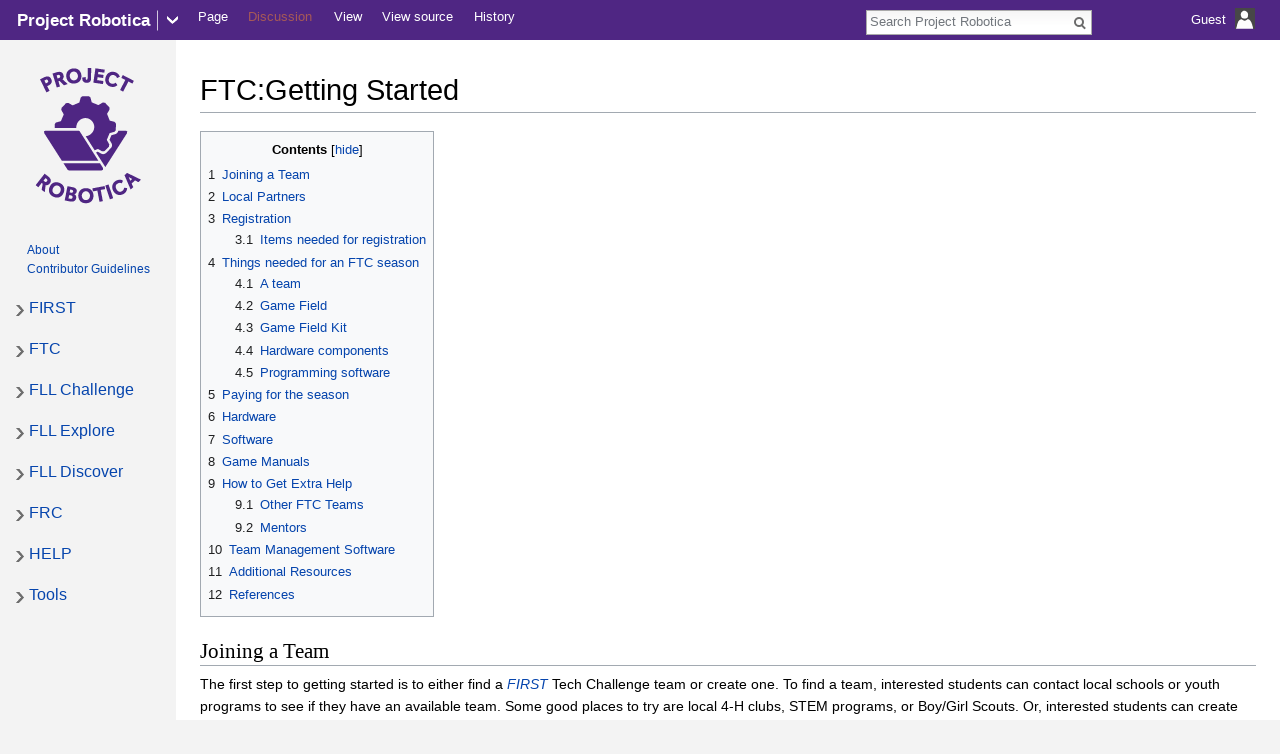

--- FILE ---
content_type: text/html; charset=UTF-8
request_url: https://projectrobotica.wiki/wiki/FTC:Getting_Started
body_size: 11275
content:
<!DOCTYPE html>
<html class="client-nojs" lang="en" dir="ltr">
<head>
<meta charset="UTF-8"/>
<title>Getting an FTC Team Started - Project Robotica</title>
<script>document.documentElement.className="client-js";RLCONF={"wgBreakFrames":!1,"wgSeparatorTransformTable":["",""],"wgDigitTransformTable":["",""],"wgDefaultDateFormat":"dmy","wgMonthNames":["","January","February","March","April","May","June","July","August","September","October","November","December"],"wgRequestId":"9870f4f82bbe434a5486ff89","wgCSPNonce":!1,"wgCanonicalNamespace":"","wgCanonicalSpecialPageName":!1,"wgNamespaceNumber":0,"wgPageName":"FTC:Getting_Started","wgTitle":"FTC:Getting Started","wgCurRevisionId":1087,"wgRevisionId":1087,"wgArticleId":299,"wgIsArticle":!0,"wgIsRedirect":!1,"wgAction":"view","wgUserName":null,"wgUserGroups":["*"],"wgCategories":[],"wgPageContentLanguage":"en","wgPageContentModel":"wikitext","wgRelevantPageName":"FTC:Getting_Started","wgRelevantArticleId":299,"wgIsProbablyEditable":!1,"wgRelevantPageIsProbablyEditable":!1,"wgRestrictionEdit":[],"wgRestrictionMove":[],"wgMetrolookEnabledModules":{"collapsiblenav":!0},
"wgVisualEditor":{"pageLanguageCode":"en","pageLanguageDir":"ltr","pageVariantFallbacks":"en"},"wgEditSubmitButtonLabelPublish":!1};RLSTATE={"site.styles":"ready","noscript":"ready","user.styles":"ready","user":"ready","user.options":"loading","ext.cite.styles":"ready","mediawiki.skinning.interface":"ready","skins.metrolook.styles":"ready","skins.metrolook.styles.mobile":"ready","skins.metrolook.styles.theme.custom":"ready","ext.visualEditor.desktopArticleTarget.noscript":"ready"};RLPAGEMODULES=["ext.cite.ux-enhancements","site","mediawiki.page.ready","mediawiki.toc","skins.metrolook.collapsibleNav","ext.visualEditor.desktopArticleTarget.init","ext.visualEditor.targetLoader","skins.metrolook.js"];</script>
<script>(RLQ=window.RLQ||[]).push(function(){mw.loader.implement("user.options@1hzgi",function($,jQuery,require,module){/*@nomin*/mw.user.tokens.set({"patrolToken":"+\\","watchToken":"+\\","csrfToken":"+\\"});
});});</script>
<link rel="stylesheet" href="/load.php?lang=en&amp;modules=ext.cite.styles%7Cext.visualEditor.desktopArticleTarget.noscript%7Cmediawiki.skinning.interface%7Cskins.metrolook.styles%7Cskins.metrolook.styles.mobile%7Cskins.metrolook.styles.theme.custom&amp;only=styles&amp;skin=metrolook"/>
<script async="" src="/load.php?lang=en&amp;modules=startup&amp;only=scripts&amp;raw=1&amp;skin=metrolook"></script>
<meta name="ResourceLoaderDynamicStyles" content=""/>
<link rel="stylesheet" href="/load.php?lang=en&amp;modules=site.styles&amp;only=styles&amp;skin=metrolook"/>
<meta name="generator" content="MediaWiki 1.36.1"/>
<meta name="description" content="Each FIRST Tech Challenge season brings new challenges. Learn about how to start your season here."/>
<meta name="keywords" content="FTC, FIRST Tech Challenge, Team, Season, Starting a team, FIRST"/>
<meta name="twitter:card" content="summary_large_image"/>
<meta name="viewport" content="width=device-width, initial-scale=1"/>
<link rel="shortcut icon" href="/skins/Favicon.png"/>
<link rel="search" type="application/opensearchdescription+xml" href="/opensearch_desc.php" title="Project Robotica (en)"/>
<link rel="EditURI" type="application/rsd+xml" href="https://projectrobotica.wiki/api.php?action=rsd"/>
<link rel="alternate" type="application/atom+xml" title="Project Robotica Atom feed" href="/index.php?title=Special:RecentChanges&amp;feed=atom"/>
<meta property="og:title" content="Getting an FTC Team Started - Project Robotica"/>
<meta property="og:site_name" content="Project Robotica"/>
<meta property="og:url" content="https://projectrobotica.wiki/wiki/FTC:Getting_Started"/>
<meta property="og:description" content="Each FIRST Tech Challenge season brings new challenges. Learn about how to start your season here."/>
<meta property="og:image" content="skins/Logo.png"/>
<meta property="article:tag" content="FTC, FIRST Tech Challenge, Team, Season, Starting a team, FIRST"/>
<meta property="article:modified_time" content="2022-09-06T03:18:57Z"/>
<meta property="article:published_time" content="2022-09-06T03:18:57Z"/>
<script type="application/ld+json">{"@context":"http:\/\/schema.org","@type":"article","name":"Getting an FTC Team Started - Project Robotica","headline":"Getting an FTC Team Started - Project Robotica","mainEntityOfPage":"FTC:Getting Started","identifier":"https:\/\/projectrobotica.wiki\/wiki\/FTC:Getting_Started","url":"https:\/\/projectrobotica.wiki\/wiki\/FTC:Getting_Started","description":"Each FIRST Tech Challenge season brings new challenges. Learn about how to start your season here.","keywords":"FTC, FIRST Tech Challenge, Team, Season, Starting a team, FIRST","dateModified":"2022-09-06T03:18:57Z","datePublished":"2022-09-06T03:18:57Z","image":{"@type":"ImageObject","url":"skins\/Logo.png"},"author":{"@type":"Organization","name":"Project Robotica","url":"https:\/\/projectrobotica.wiki","logo":{"@type":"ImageObject","url":"skins\/Logo.png","caption":"Project Robotica"}},"publisher":{"@type":"Organization","name":"Project Robotica","url":"https:\/\/projectrobotica.wiki","logo":{"@type":"ImageObject","url":"skins\/Logo.png","caption":"Project Robotica"}},"potentialAction":{"@type":"SearchAction","target":"https:\/\/projectrobotica.wiki\/index.php?title=Special:Search&search={search_term}","query-input":"required name=search_term"}}</script>
</head>
<body class="mediawiki ltr sitedir-ltr mw-hide-empty-elt ns-0 ns-subject page-FTC_Getting_Started rootpage-FTC_Getting_Started metrolook-nav-directionality skin-metrolook action-view">
		<div id="mw-page-base" class="noprint"></div>
		<div id="mw-head-base" class="noprint"></div>
		<div id="content" class="mw-body overthrow" role="main">
			<a id="top"></a>

						<div class="mw-indicators mw-body-content">
</div>
			<h1 id="firstHeading" class="firstHeading" lang="en">FTC:Getting Started</h1>
									<div id="bodyContent" class="mw-body-content">
									<div id="siteSub" class="noprint">From Project Robotica</div>
								<div id="contentSub"></div>
												<div id="jump-to-nav" class="mw-jump"></div>
				<a class="mw-jump-link" href="#mw-head">Jump to navigation</a>
				<a class="mw-jump-link" href="#p-search">Jump to search</a>
				<div id="mw-content-text" lang="en" dir="ltr" class="mw-content-ltr"><div class="mw-parser-output"><div id="toc" class="toc" role="navigation" aria-labelledby="mw-toc-heading"><input type="checkbox" role="button" id="toctogglecheckbox" class="toctogglecheckbox" style="display:none" /><div class="toctitle" lang="en" dir="ltr"><h2 id="mw-toc-heading">Contents</h2><span class="toctogglespan"><label class="toctogglelabel" for="toctogglecheckbox"></label></span></div>
<ul>
<li class="toclevel-1 tocsection-1"><a href="#Joining_a_Team"><span class="tocnumber">1</span> <span class="toctext">Joining a Team</span></a></li>
<li class="toclevel-1 tocsection-2"><a href="#Local_Partners"><span class="tocnumber">2</span> <span class="toctext">Local Partners</span></a></li>
<li class="toclevel-1 tocsection-3"><a href="#Registration"><span class="tocnumber">3</span> <span class="toctext">Registration</span></a>
<ul>
<li class="toclevel-2 tocsection-4"><a href="#Items_needed_for_registration"><span class="tocnumber">3.1</span> <span class="toctext">Items needed for registration</span></a></li>
</ul>
</li>
<li class="toclevel-1 tocsection-5"><a href="#Things_needed_for_an_FTC_season"><span class="tocnumber">4</span> <span class="toctext">Things needed for an FTC season</span></a>
<ul>
<li class="toclevel-2 tocsection-6"><a href="#A_team"><span class="tocnumber">4.1</span> <span class="toctext">A team</span></a></li>
<li class="toclevel-2 tocsection-7"><a href="#Game_Field"><span class="tocnumber">4.2</span> <span class="toctext">Game Field</span></a></li>
<li class="toclevel-2 tocsection-8"><a href="#Game_Field_Kit"><span class="tocnumber">4.3</span> <span class="toctext">Game Field Kit</span></a></li>
<li class="toclevel-2 tocsection-9"><a href="#Hardware_components"><span class="tocnumber">4.4</span> <span class="toctext">Hardware components</span></a></li>
<li class="toclevel-2 tocsection-10"><a href="#Programming_software"><span class="tocnumber">4.5</span> <span class="toctext">Programming software</span></a></li>
</ul>
</li>
<li class="toclevel-1 tocsection-11"><a href="#Paying_for_the_season"><span class="tocnumber">5</span> <span class="toctext">Paying for the season</span></a></li>
<li class="toclevel-1 tocsection-12"><a href="#Hardware"><span class="tocnumber">6</span> <span class="toctext">Hardware</span></a></li>
<li class="toclevel-1 tocsection-13"><a href="#Software"><span class="tocnumber">7</span> <span class="toctext">Software</span></a></li>
<li class="toclevel-1 tocsection-14"><a href="#Game_Manuals"><span class="tocnumber">8</span> <span class="toctext">Game Manuals</span></a></li>
<li class="toclevel-1 tocsection-15"><a href="#How_to_Get_Extra_Help"><span class="tocnumber">9</span> <span class="toctext">How to Get Extra Help</span></a>
<ul>
<li class="toclevel-2 tocsection-16"><a href="#Other_FTC_Teams"><span class="tocnumber">9.1</span> <span class="toctext">Other FTC Teams</span></a></li>
<li class="toclevel-2 tocsection-17"><a href="#Mentors"><span class="tocnumber">9.2</span> <span class="toctext">Mentors</span></a></li>
</ul>
</li>
<li class="toclevel-1 tocsection-18"><a href="#Team_Management_Software"><span class="tocnumber">10</span> <span class="toctext">Team Management Software</span></a></li>
<li class="toclevel-1 tocsection-19"><a href="#Additional_Resources"><span class="tocnumber">11</span> <span class="toctext">Additional Resources</span></a></li>
<li class="toclevel-1 tocsection-20"><a href="#References"><span class="tocnumber">12</span> <span class="toctext">References</span></a></li>
</ul>
</div>

<h2><span class="mw-headline" id="Joining_a_Team">Joining a Team</span></h2>
<p>The first step to getting started is to either find a <a href="/wiki/FIRST:About" title="FIRST:About"><i>FIRST</i></a> Tech Challenge team or create one. To find a team, interested students can contact local schools or youth programs to see if they have an available team. Some good places to try are local 4-H clubs, STEM programs, or Boy/Girl Scouts. Or, interested students can create their own FTC team from scratch with up to 15 students. 
Teams need coaches to help guide them. At least one adult will need to be willing to take on this responsibility and two coaches is ideal so that the responsibility can be shared. Some engineering, programming, or other STEM knowledge is also very helpful to have. Parents or teachers are often excited to help and willing to play the role of coach.
</p>
<h2><span class="mw-headline" id="Local_Partners">Local Partners</span></h2>
<p><i>FIRST</i> has many partner organizations that host events and help the community of <i>FIRST</i>. Each <a href="/wiki/FIRST_Partners:List" title="FIRST Partners:List"><i>FIRST</i> Partner</a> helps run events in their respective areas so teams should check to see who their local <i>FIRST</i> Partner is.
</p>
<h2><span class="mw-headline" id="Registration">Registration</span></h2>
<p>Registering to compete in FTC involves multiple costs:
</p>
<table class="wikitable">
<tbody><tr>
<th>Item</th>
<th>Cost
</th></tr>
<tr>
<td><i>FIRST</i> Registration
</td>
<td>$275<sup id="cite_ref-Cost_and_Registration_1-0" class="reference"><a href="#cite_note-Cost_and_Registration-1">&#91;1&#93;</a></sup>
</td></tr>
<tr>
<td>Control and Communications Set
</td>
<td>$210
</td></tr>
<tr>
<td>Electronics Set
</td>
<td>$240
</td></tr>
<tr>
<td>Starter kit
</td>
<td>$450-650
</td></tr></tbody></table>
<h3><span class="mw-headline" id="Items_needed_for_registration">Items needed for registration</span></h3>
<ul><li>Names of at least one adult who will act as a coach</li>
<li>Names and emails of team members</li>
<li>Name of team</li>
<li>School/Organization</li>
<li>A way to pay online for registration</li></ul>
<h2><span class="mw-headline" id="Things_needed_for_an_FTC_season">Things needed for an FTC season</span></h2>
<h3><span class="mw-headline" id="A_team">A team</span></h3>
<p>To compete in FTC, an interested student will need to be part of a team regardless of team size. An FTC team can have 2-15 students on it.
</p>
<h3><span class="mw-headline" id="Game_Field">Game Field</span></h3>
<p>The game field has 2 main parts; the foam tiles and the perimeter. The foam tiles are 2'x2' and look like big puzzle pieces. A field is 12’x12’ so 36 are needed to form a full field.
</p><p>The legal perimeter is made out of metal and acrylic can be purchased from Andymark. However, because it is fairly expensive, many teams make a <a rel="nofollow" class="external text" href="https://www.firstinspires.org/sites/default/files/uploads/resource_library/ftc/low-cost-field-perimeter-guide.pdf">DIY field perimeter</a>.
</p>
<h3><span class="mw-headline" id="Game_Field_Kit">Game Field Kit</span></h3>
<p>Teams will need a field kit for the season if they want to test their robot and practice matches. Full field or half field kits can be bought from <a rel="nofollow" class="external text" href="https://www.andymark.com/pages/first-tech-challenge-2021-2022-pre-order-information">Andymark</a>.
</p>
<h3><span class="mw-headline" id="Hardware_components">Hardware components</span></h3>
<p><a href="/wiki/FTC:Hardware" title="FTC:Hardware">Hardware components</a> are what make up a team’s robot and are vital to a team’s success in the season. Without hardware components, a team wouldn’t have a robot and wouldn’t be able to compete.
</p>
<h3><span class="mw-headline" id="Programming_software">Programming software</span></h3>
<p><a href="/wiki/FTC:Software" title="FTC:Software">Programming software</a> is what allows teams to drive the robot manually as well as autonomously. Without programming software, the robot wouldn’t be able to complete tasks or move.
</p>
<h2><span class="mw-headline" id="Paying_for_the_season">Paying for the season</span></h2>
<p>See our <a href="/wiki/FTC:Funding_A_Team" title="FTC:Funding A Team">funding a team</a> page for more information on ways to pay for fees and equipment.
</p>
<h2><span class="mw-headline" id="Hardware">Hardware</span></h2>
<p>Building a robot can be a daunting task. To build a FTC robot, a team should start out easy by building a simple robot. This is a robot that can drive around and push objects to move them. Building this type of robot will help the team grow accustomed to the new materials they’re working with and learn how to use the electronics. 
</p><p>How to create a simple FTC robot:
</p>
<ul><li><b>Step 1: Create a square <a href="/wiki/FTC:Drivetrain" title="FTC:Drivetrain">drivetrain</a> base.</b>
<ul><li>Often teams use a starter kit from one of the <a href="/wiki/FTC:Hardware#Vendors" title="FTC:Hardware">hardware vendors</a> their first year. The base can be as simple as four pieces attached to each other, but it should also be sturdy. The robot will be driving around so make sure that it can stay together.</li></ul></li>
<li><b>Step 2: Add motors and wheels.</b>
<ul><li>For a simple drivetrain, motors can be directly attached to the wheels.</li></ul></li>
<li><b>Step 3: Attach and wire the REV Control Hub.</b>
<ul><li>This hub should be attached onto the robot. Wires will go from each motor to a spot on the REV Control Hub. A battery will also need to be attached and plugged in to give the robot power.</li></ul></li>
<li><b>Step 4: Connect the Driver Hub to the Control Hub.</b>
<ul><li>Once power is being sent to the Control Hub it can connect to the <a href="/wiki/FTC:Driver_Hub_Tutorial" title="FTC:Driver Hub Tutorial">Driver Hub</a> through direct wifi. See &lt;url&gt; for more detail on how to do this. Now the robot can be controlled from the Driver Hub.</li></ul></li>
<li><b>Step 5: Configure the robot.</b>
<ul><li>On the Driver Station App, go to settings and select “Configure Robot”. For each motor connected to a port of the hub, it needs to be named and a motor type selected. Name each motor intuitively like ‘leftFrontMotor’, ‘leftBackMotor’, etc. Once each motor has been configured, teams will program each motor and the robot will be able to run.</li></ul></li></ul>
<p>Simple Robot Resources:
</p>
<ul><li><a rel="nofollow" class="external text" href="https://www.firstinspires.org/sites/default/files/uploads/resource_library/ftc/basic-bot-guide-tetrix.pdf">Basic Tetrix</a></li>
<li><a rel="nofollow" class="external text" href="https://www.firstinspires.org/sites/default/files/uploads/resource_library/ftc/basic-bot-guide-rev.pdf">Basic REV</a></li></ul>
<h2><span class="mw-headline" id="Software">Software</span></h2>
<p>To get started with software a team first needs to decide which <a href="/wiki/FTC:Software" title="FTC:Software">programming software</a> to use. There are three different applications to choose from; Blocks Programming Tool, OnBot Java, and Android Studio. Once the type of programming software is decided upon, they should go through the <a rel="nofollow" class="external text" href="https://www.firstinspires.org/resource-library/ftc/technology-information-and-resources"><i>FIRST</i> Programming Resources</a> to learn the basics. They can also reach out to find a coding mentor to help them.  The first task should be to try to program the simple robot so that it can move around autonomously and with <a href="/wiki/FTC:Controller_Inputs" title="FTC:Controller Inputs">drivers controlling it</a>.
</p>
<h2><span class="mw-headline" id="Game_Manuals">Game Manuals</span></h2>
<p>For the actual FTC season, a team should start by reading both FTC Game Manual 1 and 2 so that they know what their robot will have to do and what is considered illegal. Game Manual Part 1 describes the general rules of FTC and does not change significantly from season to season. Game Manual Part 2 is released the day of the season kickoff in September and describes the specific season’s field and game rules.
</p>
<h2><span class="mw-headline" id="How_to_Get_Extra_Help">How to Get Extra Help</span></h2>
<h3><span class="mw-headline" id="Other_FTC_Teams">Other FTC Teams</span></h3>
<p>One easy way to get help with FTC is to contact other more experienced FTC teams for help. Don’t be afraid to reach out to other teams because we all want to help each other. To find FTC teams to contact, it would be a good idea to create team <a href="/wiki/FTC:Social_Media" title="FTC:Social Media">social media</a> accounts so that a team can more easily collaborate and meet with other teams. Some other ways to connect with other teams are through the <a rel="nofollow" class="external text" href="https://discord.gg/first-tech-challenge">unofficial FTC discord</a> and <a rel="nofollow" class="external text" href="https://www.reddit.com/r/FTC/">reddit</a>. These places are where a team can ask a question and other teams can answer the question to try to help the team.
</p><p>The <a rel="nofollow" class="external text" href="https://ftcforum.firstinspires.org/">FTC forums</a> are the best place to get rule clarifications as the makers of the game itself are on the FTC forums.
</p>
<h3><span class="mw-headline" id="Mentors">Mentors</span></h3>
<p>Mentors are another great way to get help in FTC because they can give the team more help in areas not pertaining to the robot. Mentors also really care about their team as they take time out of their day to help them. Family members such as parents, grandparents, or family friends are a great place to start if a team is looking for mentors.
</p><p>Teams can also find mentors by reaching out to professional engineers at local companies to ask them for mentorship. This also doubles as <a href="/wiki/FTC:Outreach#Engineering_Outreach" title="FTC:Outreach">engineering outreach</a> for the team.
</p><p>Mentors don’t have to be engineers. In fact, parents or other family members without any technical ability are still amazing mentors who can help with many things besides the robot.
</p>
<h2><span class="mw-headline" id="Team_Management_Software">Team Management Software</span></h2>
<p>Teams will also want to have <a href="/wiki/FTC:Team_Management_Software" title="FTC:Team Management Software">team management software</a> to help coordinate them throughout their season. They allow team members manage todo lists and communicate with each other when they are not in the same room together.
</p>
<h2><span class="mw-headline" id="Additional_Resources">Additional Resources</span></h2>
<ul><li><a rel="nofollow" class="external text" href="https://www.firstinspires.org/sites/default/files/uploads/resource_library/ftc/rookie-registration.pdf">Rookie Registration</a></li>
<li><a rel="nofollow" class="external text" href="https://www.firstinspires.org/sites/default/files/uploads/resource_library/ftc/game-manual-part-1-traditional-events.pdf">Game Manual Part 1</a></li>
<li><a rel="nofollow" class="external text" href="https://www.firstinspires.org/sites/default/files/uploads/resource_library/ftc/game-manual-part-2-traditional-events.pdf">Game Manual Part 2</a></li>
<li><a rel="nofollow" class="external text" href="https://www.firstinspires.org/sites/default/files/uploads/resource_library/ftc/basic-bot-guide-tetrix.pdf">Basic Robot Tetrix Guide</a></li>
<li><a rel="nofollow" class="external text" href="https://www.firstinspires.org/sites/default/files/uploads/resource_library/ftc/basic-bot-guide-rev.pdf">Basic Robot REV Guide</a></li>
<li><a rel="nofollow" class="external text" href="https://www.firstinspires.org/sites/default/files/uploads/resource_library/ftc/low-cost-field-perimeter-guide.pdf">DIY Perimeter</a></li>
<li><a rel="nofollow" class="external text" href="https://www.firstinspires.org/sites/default/files/uploads/resource_library/ftc/field-setup-guide.pdf">Field Setup Guide</a></li>
<li><a rel="nofollow" class="external text" href="https://discord.gg/first-tech-challenge">unofficial FTC Discord</a></li>
<li><a rel="nofollow" class="external text" href="https://www.reddit.com/r/FTC/">Reddit</a></li>
<li><a rel="nofollow" class="external text" href="https://ftcforum.firstinspires.org/">FTC forums</a></li></ul>
<h2><span class="mw-headline" id="References">References</span></h2>
<div class="mw-references-wrap"><ol class="references">
<li id="cite_note-Cost_and_Registration-1"><span class="mw-cite-backlink"><a href="#cite_ref-Cost_and_Registration_1-0">↑</a></span> <span class="reference-text"><style data-mw-deduplicate="TemplateStyles:r248">/*
Errors processing stylesheet [[:Module:Citation/CS1/styles.css]] (rev 248):
• Invalid or unsupported value for property ⧼code⧽background⧼/code⧽ at line 29 character 14.
• Invalid or unsupported value for property ⧼code⧽background⧼/code⧽ at line 38 character 14.
• Invalid or unsupported value for property ⧼code⧽background⧼/code⧽ at line 45 character 14.
• Invalid or unsupported value for property ⧼code⧽background⧼/code⧽ at line 66 character 14.
*/
.mw-parser-output cite.citation{font-style:inherit}.mw-parser-output .citation q{quotes:"\"""\"""'""'"}.mw-parser-output .id-lock-free a,.mw-parser-output .citation .cs1-lock-free a{}.mw-parser-output .id-lock-limited a,.mw-parser-output .id-lock-registration a,.mw-parser-output .citation .cs1-lock-limited a,.mw-parser-output .citation .cs1-lock-registration a{}.mw-parser-output .id-lock-subscription a,.mw-parser-output .citation .cs1-lock-subscription a{}.mw-parser-output .cs1-subscription,.mw-parser-output .cs1-registration{color:#555}.mw-parser-output .cs1-subscription span,.mw-parser-output .cs1-registration span{border-bottom:1px dotted;cursor:help}.mw-parser-output .cs1-ws-icon a{}.mw-parser-output code.cs1-code{color:inherit;background:inherit;border:none;padding:inherit}.mw-parser-output .cs1-hidden-error{display:none;font-size:100%}.mw-parser-output .cs1-visible-error{font-size:100%}.mw-parser-output .cs1-maint{display:none;color:#33aa33;margin-left:0.3em}.mw-parser-output .cs1-format{font-size:95%}.mw-parser-output .cs1-kern-left,.mw-parser-output .cs1-kern-wl-left{padding-left:0.2em}.mw-parser-output .cs1-kern-right,.mw-parser-output .cs1-kern-wl-right{padding-right:0.2em}.mw-parser-output .citation .mw-selflink{font-weight:inherit}</style><cite class="citation web cs1"><a rel="nofollow" class="external text" href="https://www.firstinspires.org/robotics/ftc/cost-and-registration">"Cost and Registration"</a>. firstinspires.org<span class="reference-accessdate">. Retrieved <span class="nowrap">16 Aug</span> 2021</span>.</cite><span title="ctx_ver=Z39.88-2004&amp;rft_val_fmt=info%3Aofi%2Ffmt%3Akev%3Amtx%3Abook&amp;rft.genre=unknown&amp;rft.btitle=Cost+and+Registration&amp;rft.pub=firstinspires.org&amp;rft_id=https%3A%2F%2Fwww.firstinspires.org%2Frobotics%2Fftc%2Fcost-and-registration&amp;rfr_id=info%3Asid%2Fprojectrobotica.wiki%3AFTC%3AGetting+Started" class="Z3988"></span></span>
</li>
</ol></div>
<!-- 
NewPP limit report
Cached time: 20260119133401
Cache expiry: 86400
Dynamic content: false
Complications: [vary‐revision‐sha1]
CPU time usage: 0.206 seconds
Real time usage: 0.379 seconds
Preprocessor visited node count: 114/1000000
Post‐expand include size: 1224/2097152 bytes
Template argument size: 0/2097152 bytes
Highest expansion depth: 4/40
Expensive parser function count: 0/100
Unstrip recursion depth: 1/20
Unstrip post‐expand size: 2915/5000000 bytes
Lua time usage: 0.070/7 seconds
Lua virtual size: 10203136/52428800 bytes
Lua estimated memory usage: 0 bytes
-->
<!--
Transclusion expansion time report (%,ms,calls,template)
100.00%  324.648      1 Template:Cite_web
100.00%  324.648      1 -total
-->

<!-- Saved in parser cache with key projectr_mw19508-mwsm_:pcache:idhash:299-0!canonical and timestamp 20260119133400 and revision id 1087. Serialized with JSON.
 -->
</div></div>					<div class="printfooter">
						Retrieved from "<a dir="ltr" href="https://projectrobotica.wiki/index.php?title=FTC:Getting_Started&amp;oldid=1087">https://projectrobotica.wiki/index.php?title=FTC:Getting_Started&amp;oldid=1087</a>"					</div>
				<div id="catlinks" class="catlinks catlinks-allhidden" data-mw="interface"></div>				<div class="visualClear"></div>
					<div id="footer" role="contentinfo">
				<hr />
							<ul id="footer-info">
											<li id="footer-info-lastmod"> This page was last edited on 5 September 2022, at 21:18.</li>
											<li id="footer-info-0">This page has been accessed 8,411 times.</li>
									</ul>
							<ul id="footer-places">
											<li id="footer-places-privacy"><a href="/wiki/Project_Robotica:Privacy_policy" title="Project Robotica:Privacy policy">Privacy policy</a></li>
											<li id="footer-places-about"><a href="/wiki/Project_Robotica:About" title="Project Robotica:About">About Project Robotica</a></li>
											<li id="footer-places-disclaimer"><a href="/wiki/Project_Robotica:General_disclaimer" title="Project Robotica:General disclaimer">Disclaimers</a></li>
									</ul>
										<ul id="footer-icons" class="noprint">
											<li id="footer-copyrightico">
													</li>
											<li id="footer-poweredbyico">
							<a href="https://www.mediawiki.org/"><img src="/resources/assets/poweredby_mediawiki_88x31.png" alt="Powered by MediaWiki" srcset="/resources/assets/poweredby_mediawiki_132x47.png 1.5x, /resources/assets/poweredby_mediawiki_176x62.png 2x" width="88" height="31" loading="lazy"/></a>						</li>
									</ul>
						<div class="visualClear"></div>
		</div>
								<div class="visualClear"></div>
							</div>
		</div>
		<div id="mw-navigation">
			<h2>Navigation menu</h2>

		<div id="mw-head">
			<div id="hamburgerIcon">
				<img
				class="hamburger"
				alt=""
				src="/skins/Metrolook/images/Transparent.gif" />
			</div>

							<div class="siteLogoBarContainer">
					<div class="lighthover siteLogoBar">
						<div class="onhoverbg">
							<h4 class="title-name">
								<a href="/wiki/Main_Page">
									<span class="title-name">
										Project Robotica									</span>
								</a>
							</h4>
						</div>
					</div>
				</div>
															<div class="lighthover siteLogoBar">
								<img
				class="line"
				alt=""
				src="/skins/Metrolook/images/Transparent.gif"
				/>
									</div>
																			<div class="lighthover siteLogoBar">
								<img
				class="downarrow"
				alt=""
				src="/skins/Metrolook/images/Transparent.gif"
				/>
									</div>
							
			<div class="vectorMenu" id="usermenu">
				<div class="no-js">
					<a href="#" class="user-icon-container">
						<span id="username-top">
							<span id="username-text">Guest</span>
							<span class="username-space spacer"> </span>
							<span id="userIcon20"><img class="userIcon20" src="/skins/Metrolook/images/Transparent.gif" alt=""/></span>
							<span class="spacer"> </span>
							<span id="userIcon40"><img class="userIcon40" src="/skins/Metrolook/images/Transparent.gif" alt=""/></span>
						</span>
					</a>
					<div class="menu personal-menu">
											<div id="p-personal" role="navigation" class="" aria-labelledby="p-personal-label">
						<h5 id="p-personal-label">Personal tools</h5>
						<ul>
							<li id="pt-login"><a href="/index.php?title=Special:UserLogin&amp;returnto=FTC%3AGetting+Started" title="You are encouraged to log in; however, it is not mandatory [o]" accesskey="o">Log in</a></li>						</ul>
					</div>
										</div>
				</div>
			</div>
			<div id="echoNotifications">
				<ul>
									</ul>
			</div>

			<div id="left-navigation">
													<div id="p-namespaces" role="navigation" class="vectorTabs" aria-labelledby="p-namespaces-label">
						<h5 id="p-namespaces-label">Namespaces</h5>
						<ul>
														<li id="ca-nstab-main" class="selected"><a href="/wiki/FTC:Getting_Started" title="View the content page [c]" accesskey="c">Page</a></li>
							<li id="ca-talk" class="new"><a href="/index.php?title=Talk:FTC:Getting_Started&amp;action=edit&amp;redlink=1" rel="discussion" title="Discussion about the content page (page does not exist) [t]" accesskey="t">Discussion</a></li>
						</ul>
					</div>
										<div id="p-variants" role="navigation" class="vectorMenu emptyPortlet" aria-labelledby="p-variants-label">
												<h5 id="p-variants-label">
							<span>Variants</span>
						</h5>

						<div class="menu">
							<ul>
															</ul>
						</div>
					</div>
										<div id="p-views" role="navigation" class="vectorTabs" aria-labelledby="p-views-label">
						<h5 id="p-views-label">Views</h5>
						<ul>
														<li id="ca-view" class="collapsible selected"><a href="/wiki/FTC:Getting_Started">View</a></li>
							<li id="ca-viewsource" class="collapsible"><a href="/index.php?title=FTC:Getting_Started&amp;action=edit" title="This page is protected.&#10;You can view its source [e]" accesskey="e">View source</a></li>
							<li id="ca-history" class="collapsible"><a href="/index.php?title=FTC:Getting_Started&amp;action=history" title="Past revisions of this page [h]" accesskey="h">History</a></li>
						</ul>
					</div>
										<div id="p-cactions" role="navigation" class="vectorMenu actionmenu emptyPortlet" aria-labelledby="p-cactions-label">
						<h5 id="p-cactions-label"><span></span></h5>

						<div class="menu">
							<ul>
															</ul>
						</div>
					</div>
								</div>

									<img
					class="searchbar"
					alt=""
					src="/skins/Metrolook/images/Transparent.gif" />
								<img
				class="editbutton"
				alt=""
				src="/skins/Metrolook/images/Transparent.gif" />


			<div id="right-navigation">
									<div id="p-search" role="search">
						<h5>
							<label for="searchInput">Search</label>
						</h5>

						<form action="/index.php" id="searchform">
							<div
								 id="simpleSearch"							>
							<input type="search" name="search" placeholder="Search Project Robotica" autocapitalize="sentences" title="Search Project Robotica [f]" accesskey="f" id="searchInput"/><input type="hidden" value="Special:Search" name="title"/><input type="submit" name="fulltext" value="Search" title="Search the pages for this text" id="mw-searchButton" class="searchButton mw-fallbackSearchButton"/><input type="submit" name="go" value="Go" title="Go to a page with this exact name if it exists" id="searchButton" class="searchButton"/>							</div>
						</form>
					</div>

								</div>
		</div>

			<div id="mw-panel">
									<div id="p-logo" role="banner"><a class="mw-wiki-logo" href="/wiki/Main_Page"  title="Visit the main page"></a></div>
						<div class="portal" role="navigation" id='p-Project_Robotica' aria-labelledby='p-Project_Robotica-label'>
			<h5 id='p-Project_Robotica-label'>Project Robotica</h5>
			<div class="body">
									<ul>
						<li id="n-About"><a href="/wiki/Project_Robotica:About">About</a></li><li id="n-Contributor-Guidelines"><a href="/wiki/Project_Robotica:Contributor_Guidelines">Contributor Guidelines</a></li>					</ul>
							</div>
		</div>
			<div class="portal" role="navigation" id='p-FIRST' aria-labelledby='p-FIRST-label'>
			<h5 id='p-FIRST-label'>FIRST</h5>
			<div class="body">
									<ul>
						<li id="n-About"><a href="/wiki/FIRST:About">About</a></li><li id="n-Gracious-Professionalism"><a href="/wiki/FIRST:Core_Values#Gracious_Professionalism">Gracious Professionalism</a></li><li id="n-Core-Values"><a href="/wiki/FIRST:Core_Values">Core Values</a></li><li id="n-Partners"><a href="/wiki/FIRST_Partners:List">Partners</a></li>					</ul>
							</div>
		</div>
			<div class="portal" role="navigation" id='p-FTC' aria-labelledby='p-FTC-label'>
			<h5 id='p-FTC-label'>FTC</h5>
			<div class="body">
									<ul>
						<li id="n-About"><a href="/wiki/FTC:About">About</a></li><li id="n-Getting-Started"><a href="/wiki/FTC:Getting_Started">Getting Started</a></li><li id="n-Hardware"><a href="/wiki/FTC:Hardware">Hardware</a></li><li id="n-Software"><a href="/wiki/FTC:Software">Software</a></li><li id="n-Outreach"><a href="/wiki/FTC:Outreach">Outreach</a></li><li id="n-Engineering-Portfolio"><a href="/wiki/FTC:Engineering_Portfolio">Engineering Portfolio</a></li><li id="n-Funding-A-Team"><a href="/wiki/FTC:Funding_A_Team">Funding A Team</a></li><li id="n-Tournaments"><a href="/wiki/FTC:Tournaments">Tournaments</a></li><li id="n-Awards"><a href="/wiki/FTC:Awards">Awards</a></li><li id="n-Teams"><a href="/wiki/FTC:Teams">Teams</a></li>					</ul>
							</div>
		</div>
			<div class="portal" role="navigation" id='p-FLL_Challenge' aria-labelledby='p-FLL_Challenge-label'>
			<h5 id='p-FLL_Challenge-label'>FLL Challenge</h5>
			<div class="body">
									<ul>
						<li id="n-About"><a href="/wiki/FLL_Challenge:About">About</a></li><li id="n-Robot-Design"><a href="/wiki/FLL_Challenge:Robot_Design">Robot Design</a></li><li id="n-Innovation-Project"><a href="/wiki/FLL_Challenge:Innovation_Project">Innovation Project</a></li><li id="n-Core-Values"><a href="/wiki/FLL_Challenge:Core_Values">Core Values</a></li><li id="n-Tournaments"><a href="/wiki/FLL_Challenge:Tournaments">Tournaments</a></li>					</ul>
							</div>
		</div>
			<div class="portal" role="navigation" id='p-FLL_Explore' aria-labelledby='p-FLL_Explore-label'>
			<h5 id='p-FLL_Explore-label'>FLL Explore</h5>
			<div class="body">
									<ul>
						<li id="n-About"><a href="/wiki/FLL_Explore:About">About</a></li><li id="n-LEGO-Sets"><a href="/wiki/FLL_Explore:LEGO_Sets">LEGO Sets</a></li><li id="n-Exhibition"><a href="/wiki/FLL_Explore:Exhibition">Exhibition</a></li>					</ul>
							</div>
		</div>
			<div class="portal" role="navigation" id='p-FLL_Discover' aria-labelledby='p-FLL_Discover-label'>
			<h5 id='p-FLL_Discover-label'>FLL Discover</h5>
			<div class="body">
									<ul>
						<li id="n-About"><a href="/wiki/FLL_Discover:About">About</a></li><li id="n-LEGO-Sets"><a href="/wiki/FLL_Discover:LEGO_Sets">LEGO Sets</a></li>					</ul>
							</div>
		</div>
			<div class="portal" role="navigation" id='p-FRC' aria-labelledby='p-FRC-label'>
			<h5 id='p-FRC-label'>FRC</h5>
			<div class="body">
									<ul>
						<li id="n-About"><a href="/wiki/FRC:About">About</a></li><li id="n-Getting-Started"><a href="/wiki/FRC:Getting_Started">Getting Started</a></li><li id="n-Hardware"><a href="/wiki/FRC:Hardware">Hardware</a></li><li id="n-Software"><a href="/wiki/FRC:Software">Software</a></li><li id="n-Outreach"><a href="/wiki/FRC:Outreach">Outreach</a></li><li id="n-Sponsorship"><a href="/wiki/FRC:Sponsorship">Sponsorship</a></li><li id="n-Tournaments"><a href="/wiki/FRC:Tournaments">Tournaments</a></li><li id="n-Teams"><a href="/wiki/FRC:Teams">Teams</a></li>					</ul>
							</div>
		</div>
			<div class="portal" role="navigation" id='p-HELP' aria-labelledby='p-HELP-label'>
			<h5 id='p-HELP-label'>HELP</h5>
			<div class="body">
									<ul>
						<li id="n-mainpage-description"><a href="/wiki/Main_Page" title="Visit the main page [z]" accesskey="z">Main page</a></li><li id="n-recentchanges"><a href="/wiki/Special:RecentChanges" title="A list of recent changes in the wiki [r]" accesskey="r">Recent changes</a></li><li id="n-randompage"><a href="/wiki/Special:Random" title="Load a random page [x]" accesskey="x">Random page</a></li><li id="n-help-mediawiki"><a href="https://www.mediawiki.org/wiki/Special:MyLanguage/Help:Contents">Help about MediaWiki</a></li>					</ul>
							</div>
		</div>
			<div class="portal" role="navigation" id='p-tb' aria-labelledby='p-tb-label'>
			<h5 id='p-tb-label'>Tools</h5>
			<div class="body">
									<ul>
						<li id="t-whatlinkshere"><a href="/wiki/Special:WhatLinksHere/FTC:Getting_Started" title="A list of all wiki pages that link here [j]" accesskey="j">What links here</a></li><li id="t-recentchangeslinked"><a href="/wiki/Special:RecentChangesLinked/FTC:Getting_Started" rel="nofollow" title="Recent changes in pages linked from this page [k]" accesskey="k">Related changes</a></li><li id="t-specialpages"><a href="/wiki/Special:SpecialPages" title="A list of all special pages [q]" accesskey="q">Special pages</a></li><li id="t-print"><a href="javascript:print();" rel="alternate" title="Printable version of this page [p]" accesskey="p">Printable version</a></li><li id="t-permalink"><a href="/index.php?title=FTC:Getting_Started&amp;oldid=1087" title="Permanent link to this revision of the page">Permanent link</a></li><li id="t-info"><a href="/index.php?title=FTC:Getting_Started&amp;action=info" title="More information about this page">Page information</a></li><li id="t-cite"><a href="/index.php?title=Special:CiteThisPage&amp;page=FTC%3AGetting_Started&amp;id=1087&amp;wpFormIdentifier=titleform" title="Information on how to cite this page">Cite this page</a></li>					</ul>
							</div>
		</div>
				</div>

							<div class="top-tile-bar-inner-container">
					<div class="topleft">
						<div class="tilebar" id="bartile">
							<div id="tilegrouptable">
								<div id="tilegroup">
																	</div>
							</div>
						</div>
					</div>
				</div>
					</div>

		<div id="mw-panel-right" class="noprint">
					</div>

		
<script src="https://www.googletagmanager.com/gtag/js?id=G-JQGZQ89SCW" async=""></script><script>
window.dataLayer = window.dataLayer || [];
function gtag(){dataLayer.push(arguments);}
gtag('js', new Date());
gtag('config', 'G-JQGZQ89SCW', {});
</script>

<script>(RLQ=window.RLQ||[]).push(function(){mw.config.set({"wgPageParseReport":{"limitreport":{"cputime":"0.206","walltime":"0.379","ppvisitednodes":{"value":114,"limit":1000000},"postexpandincludesize":{"value":1224,"limit":2097152},"templateargumentsize":{"value":0,"limit":2097152},"expansiondepth":{"value":4,"limit":40},"expensivefunctioncount":{"value":0,"limit":100},"unstrip-depth":{"value":1,"limit":20},"unstrip-size":{"value":2915,"limit":5000000},"timingprofile":["100.00%  324.648      1 Template:Cite_web","100.00%  324.648      1 -total"]},"scribunto":{"limitreport-timeusage":{"value":"0.070","limit":"7"},"limitreport-virtmemusage":{"value":10203136,"limit":52428800},"limitreport-estmemusage":0},"cachereport":{"timestamp":"20260119133401","ttl":86400,"transientcontent":false}}});mw.config.set({"wgBackendResponseTime":168});});</script>	<script defer src="https://static.cloudflareinsights.com/beacon.min.js/vcd15cbe7772f49c399c6a5babf22c1241717689176015" integrity="sha512-ZpsOmlRQV6y907TI0dKBHq9Md29nnaEIPlkf84rnaERnq6zvWvPUqr2ft8M1aS28oN72PdrCzSjY4U6VaAw1EQ==" data-cf-beacon='{"version":"2024.11.0","token":"7e91c66a62af4315b0e37a97524e4646","r":1,"server_timing":{"name":{"cfCacheStatus":true,"cfEdge":true,"cfExtPri":true,"cfL4":true,"cfOrigin":true,"cfSpeedBrain":true},"location_startswith":null}}' crossorigin="anonymous"></script>
</body>
</html>


--- FILE ---
content_type: text/css; charset=utf-8
request_url: https://projectrobotica.wiki/load.php?lang=en&modules=ext.cite.styles%7Cext.visualEditor.desktopArticleTarget.noscript%7Cmediawiki.skinning.interface%7Cskins.metrolook.styles%7Cskins.metrolook.styles.mobile%7Cskins.metrolook.styles.theme.custom&only=styles&skin=metrolook
body_size: 8922
content:
.mw-cite-backlink,.cite-accessibility-label{-moz-user-select:none;-webkit-user-select:none;-ms-user-select:none;user-select:none}.mw-references-columns{-webkit-column-width:30em;-moz-column-width:30em;column-width:30em;margin-top:0.3em}.mw-parser-output .mw-references-columns .references{margin-top:0}.mw-references-columns li{-webkit-column-break-inside:avoid;page-break-inside:avoid;break-inside:avoid-column}ol.references{counter-reset:mw-ref-extends-parent list-item}ol.references > li{counter-increment:mw-ref-extends-parent;counter-reset:mw-ref-extends-child}ol.references .mw-extended-references{list-style:none;margin-left:2em}.mw-extended-references > li:before{counter-increment:mw-ref-extends-child;content:counter(mw-ref-extends-parent,decimal) '.' counter(mw-ref-extends-child,decimal) '. '}sup.reference{unicode-bidi:-moz-isolate;unicode-bidi:-webkit-isolate;unicode-bidi:isolate;white-space:nowrap;font-weight:normal;font-style:normal}ol.references li:target,sup.reference:target{background-color:#eaf3ff}.mw-ext-cite-error{font-weight:bold;unicode-bidi:embed}.mw-ext-cite-error code{background-color:transparent;color:inherit;padding:1px 2px}.mw-cite-dir-ltr .reference-text{direction:ltr;unicode-bidi:embed}.mw-cite-dir-rtl .reference-text{direction:rtl;unicode-bidi:embed}@media print{.mw-cite-backlink{display:none}}.client-nojs #ca-ve-edit,.client-nojs .mw-editsection-divider,.client-nojs .mw-editsection-visualeditor,.ve-not-available #ca-ve-edit,.ve-not-available .mw-editsection-divider,.ve-not-available .mw-editsection-visualeditor{display:none}.client-js .mw-content-ltr .mw-editsection-bracket:first-of-type,.client-js .mw-content-rtl .mw-editsection-bracket:not(:first-of-type){margin-right:0.25em;color:#54595d}.client-js .mw-content-rtl .mw-editsection-bracket:first-of-type,.client-js .mw-content-ltr .mw-editsection-bracket:not(:first-of-type){margin-left:0.25em;color:#54595d}.messagebox,.errorbox,.warningbox,.successbox{color:#000;-webkit-box-sizing:border-box;-moz-box-sizing:border-box;box-sizing:border-box;margin-bottom:16px;border:1px solid;padding:12px 24px;word-wrap:break-word;overflow-wrap:break-word;overflow:hidden}.messagebox :only-child,.errorbox :only-child,.warningbox :only-child,.successbox :only-child{margin:0}.messagebox h2,.errorbox h2,.warningbox h2,.successbox h2{color:inherit;display:inline;margin:0 0.5em 0 0;border:0;font-size:1em;font-weight:bold}.messagebox .mw-logevent-loglines li,.errorbox .mw-logevent-loglines li,.warningbox .mw-logevent-loglines li,.successbox .mw-logevent-loglines li{font-size:90%}.messagebox{background-color:#eaecf0;border-color:#a2a9b1}.errorbox{background-color:#fee7e6;border-color:#d33}.warningbox{background-color:#fef6e7;border-color:#fc3}.successbox{background-color:#d5fdf4;border-color:#14866d}.toctogglecheckbox:checked ~ ul{display:none}.mw-wiki-logo{background-image:url(skins/Logo.png)}@media print{.noprint,.catlinks,.magnify,.mw-cite-backlink,.mw-editsection,.mw-editsection-like,.mw-hidden-catlinks,.mw-indicators,.mw-redirectedfrom,.patrollink,.usermessage,#column-one,#footer-places,#mw-navigation,#siteNotice,#f-poweredbyico,#f-copyrightico,li#about,li#disclaimer,li#mobileview,li#privacy{display:none}body{background:#fff;color:#000;margin:0;padding:0}a{background:none !important;padding:0 !important}a,a.external,a.new,a.stub{color:inherit !important;text-decoration:inherit !important}.mw-parser-output a.external.text:after,.mw-parser-output a.external.autonumber:after{content:' (' attr(href) ')';word-break:break-all;word-wrap:break-word}.mw-parser-output a.external.text[href^='//']:after,.mw-parser-output a.external.autonumber[href^='//']:after{content:' (https:' attr(href) ')'}dt{font-weight:bold}h1,h2,h3,h4,h5,h6{font-weight:bold;page-break-after:avoid;page-break-before:avoid}p{margin:1em 0;line-height:1.2;orphans:3;widows:3}img,figure,.wikitable,.thumb{page-break-inside:avoid}img{border:0;vertical-align:middle}pre,.mw-code{background:#fff;color:#000;border:1pt dashed #000;padding:1em;font-size:8pt;white-space:pre-wrap;overflow-x:hidden;word-wrap:break-word}sup,sub{line-height:1}ul{list-style-type:square}#globalWrapper{width:100% !important;min-width:0 !important}.mw-body{background:#fff;color:#000;border:0 !important;padding:0 !important;margin:0 !important;direction:ltr}#column-content{margin:0 !important}#column-content .mw-body{padding:1em;margin:0 !important}.toc{background-color:#f9f9f9;border:1pt solid #aaa;padding:5px;display:table}.tocnumber,.toctext{display:table-cell}.tocnumber{padding-left:0;padding-right:0.5em}.mw-content-ltr .tocnumber{padding-left:0;padding-right:0.5em}.mw-content-rtl .tocnumber{padding-left:0.5em;padding-right:0}table.floatright,div.floatright,div.tright{float:right;clear:right}table.floatleft,div.floatleft,div.tleft{float:left;clear:left}div.tleft{margin:0.5em 1.4em 1.3em 0}div.tright{margin:0.5em 0 1.3em 1.4em}table.floatright,div.floatright{margin:0 0 0.5em 0.5em;border:0}table.floatleft,div.floatleft{margin:0 0.5em 0.5em 0;border:0}.center{text-align:center}div.thumb{background-color:transparent;width:auto}div.thumb a{border-bottom:0}div.thumbinner{background-color:#fff;border:0;border-radius:2px;padding:5px;font-size:10pt;color:#666;text-align:center;overflow:hidden;min-width:100px}.thumbcaption{text-align:left;line-height:1.4;padding:3px}.thumbborder{border:1pt solid #ddd}.wikitable{background:#fff;margin:1em 0;border:1pt solid #aaa;border-collapse:collapse;font-size:10pt}.wikitable > caption{padding:5px;font-size:10pt}.wikitable > tr > th,.wikitable > tr > td,.wikitable > * > tr > th,.wikitable > * > tr > td{background:#fff !important;color:#000 !important;border:1pt solid #aaa;padding:0.4em 0.6em}.wikitable > tr > th,.wikitable > * > tr > th{text-align:center}table.listing,table.listing td{border:1pt solid #000;border-collapse:collapse}.catlinks ul{display:inline;padding:0;list-style:none none}.catlinks li{display:inline-block;line-height:1.15;margin:0.1em 0;border-left:1pt solid #aaa;padding:0 0.4em}.catlinks li:first-child{border-left:0;padding-left:0.2em}.printfooter{padding:1em 0}#footer{background:#fff;color:#000;margin-top:1em;border-top:1pt solid #aaa;padding-top:5px;direction:ltr}.toctogglecheckbox:checked + .toctitle{display:none}}@media screen{div.tright,div.floatright,table.floatright{clear:right;float:right}div.tleft,div.floatleft,table.floatleft{float:left;clear:left}.mw-content-ltr .thumbcaption{text-align:left}.mw-content-ltr .magnify{float:right}.mw-content-rtl .thumbcaption{text-align:right}.mw-content-rtl .magnify{float:left}div.floatright,table.floatright{margin:0 0 0.5em 0.5em}div.floatleft,table.floatleft{margin:0 0.5em 0.5em 0}div.thumb{margin-bottom:0.5em;width:auto;background-color:transparent}div.thumbinner{border:1px solid #c8ccd1;padding:3px;background-color:#f8f9fa;font-size:94%;text-align:center;overflow:hidden}.thumbimage{background-color:#ffffff;border:1px solid #c8ccd1}.thumbcaption{border:0;line-height:1.4em;padding:3px;font-size:94%;text-align:left}.magnify{float:right;margin-left:3px}.magnify a{display:block;text-indent:15px;white-space:nowrap;overflow:hidden;width:15px;height:11px;background-image:url(/resources/src/mediawiki.skinning/images/magnify-clip-ltr.png?4f704);background-image:linear-gradient(transparent,transparent),url(/resources/src/mediawiki.skinning/images/magnify-clip-ltr.svg?8330e);-moz-user-select:none;-webkit-user-select:none;-ms-user-select:none;user-select:none}.thumbborder{border:1px solid #eaecf0}.mw-content-ltr .magnify{margin-left:3px;margin-right:0}.mw-content-ltr .magnify a{background-image:url(/resources/src/mediawiki.skinning/images/magnify-clip-ltr.png?4f704);background-image:linear-gradient(transparent,transparent),url(/resources/src/mediawiki.skinning/images/magnify-clip-ltr.svg?8330e)}.mw-content-rtl .magnify{margin-left:0;margin-right:3px}.mw-content-rtl .magnify a{background-image:url(/resources/src/mediawiki.skinning/images/magnify-clip-rtl.png?a9fb3);background-image:linear-gradient(transparent,transparent),url(/resources/src/mediawiki.skinning/images/magnify-clip-rtl.svg?38fd5)}div.tright{margin:0.5em 0 1.3em 1.4em}div.tleft{margin:0.5em 1.4em 1.3em 0}.mw-parser-output:after{clear:both;content:'';display:block}.mw-parser-output a.external.free{word-wrap:break-word}.rtl .mw-parser-output a.external.free,.rtl .mw-parser-output a.external.autonumber{direction:ltr;unicode-bidi:embed}.mw-hide-empty-elt .mw-parser-output .mw-empty-elt{display:none}.catlinks{border:1px solid #a2a9b1;background-color:#f8f9fa;padding:5px;margin-top:1em;clear:both}textarea{border:1px solid #c8ccd1}.editOptions{background-color:#eaecf0;color:#202122;border:1px solid #c8ccd1;border-top:0;padding:1em 1em 1.5em 1em;margin-bottom:2em}.usermessage{background-color:#ffce7b;border:1px solid #ffa500;color:#000;font-weight:bold;margin:2em 0 1em;padding:0.5em 1em;vertical-align:middle}#siteNotice{position:relative;text-align:center;margin:0}#localNotice{margin-bottom:0.9em}#siteSub{display:none}#contentSub,#contentSub2{font-size:84%;line-height:1.2em;margin:0 0 1.4em 1em;color:#54595d;width:auto}span.subpages{display:block}.emptyPortlet{display:none}.printfooter,.client-nojs #t-print{display:none}.mw-indicators{float:right}.mw-editsection{-moz-user-select:none;-webkit-user-select:none;-ms-user-select:none;user-select:none}.mw-editsection,.mw-editsection-like{font-size:small;font-weight:normal;margin-left:1em;vertical-align:baseline;line-height:1em}.mw-content-ltr .mw-editsection,.mw-content-rtl .mw-content-ltr .mw-editsection{margin-left:1em}.mw-content-rtl .mw-editsection,.mw-content-ltr .mw-content-rtl .mw-editsection{margin-right:1em}a{text-decoration:none;color:#0645ad;background:none}a:not([href]){cursor:pointer}a:visited{color:#0b0080}a:active{color:#faa700}a:hover,a:focus{text-decoration:underline}a:lang(ar),a:lang(kk-arab),a:lang(mzn),a:lang(ps),a:lang(ur){text-decoration:none}a.stub{color:#723}a.new,#p-personal a.new{color:#d33}a.mw-selflink{color:inherit;font-weight:bold;text-decoration:inherit}a.mw-selflink:hover{cursor:inherit;text-decoration:inherit}a.mw-selflink:active,a.mw-selflink:visited{color:inherit}a.new:visited,#p-personal a.new:visited{color:#a55858}.mw-parser-output a.extiw,.mw-parser-output a.external{color:#36b}.mw-parser-output a.extiw:visited,.mw-parser-output a.external:visited{color:#636}.mw-parser-output a.extiw:active,.mw-parser-output a.external:active{color:#b63}.mw-underline-always a{text-decoration:underline}.mw-underline-never a{text-decoration:none}.plainlinks a.external{background:none !important;padding:0 !important}img{border:0;vertical-align:middle}hr{height:1px;background-color:#a2a9b1;border:0;margin:0.2em 0}h1,h2,h3,h4,h5,h6{color:#000;margin:0;padding-top:0.5em;padding-bottom:0.17em;overflow:hidden}h1,h2{margin-bottom:0.6em;border-bottom:1px solid #a2a9b1}h3,h4,h5{margin-bottom:0.3em}h1{font-size:188%;font-weight:normal}h2{font-size:150%;font-weight:normal}h3{font-size:128%}h4{font-size:116%}h5{font-size:108%}h6{font-size:100%}p{margin:0.4em 0 0.5em 0}p img{margin:0}ul{margin:0.3em 0 0 1.6em;padding:0}ol{margin:0.3em 0 0 3.2em;padding:0;list-style-image:none}li{margin-bottom:0.1em}dt{font-weight:bold;margin-bottom:0.1em}dl{margin-top:0.2em;margin-bottom:0.5em}dd{margin-left:1.6em;margin-bottom:0.1em}pre,code,tt,kbd,samp,.mw-code{font-family:monospace,monospace}pre,code,.mw-code{background-color:#f8f9fa;color:#000;border:1px solid #eaecf0}code{border-radius:2px;padding:1px 4px}pre,.mw-code{padding:1em;white-space:pre-wrap;overflow-x:hidden;word-wrap:break-word}table{font-size:100%}fieldset{border:1px solid #2a4b8d;margin:1em 0 1em 0;padding:0 1em 1em}legend{padding:0.5em;font-size:95%}form{border:0;margin:0}textarea{display:block;-moz-box-sizing:border-box;box-sizing:border-box;width:100%;padding:0.1em}.center{width:100%;text-align:center}*.center *{margin-left:auto;margin-right:auto}.small{font-size:94%}table.small{font-size:100%}.mw-content-ltr{direction:ltr}.mw-content-rtl{direction:rtl}.sitedir-ltr textarea,.sitedir-ltr input,textarea[dir='ltr'][dir='ltr'],input[dir='ltr'][dir='ltr']{direction:ltr}.sitedir-rtl textarea,.sitedir-rtl input,textarea[dir='rtl'][dir='rtl'],input[dir='rtl'][dir='rtl']{direction:rtl}.mw-userlink{word-wrap:break-word;-webkit-hyphens:auto;-moz-hyphens:auto;-ms-hyphens:auto;hyphens:auto;unicode-bidi:embed}mark{background-color:#ff0;color:#000}wbr{display:inline-block}input[type='submit'],input[type='button'],input[type='reset'],input[type='file']{direction:ltr}abbr[title],.explain[title]{border-bottom:1px dotted;cursor:help}@supports (text-decoration:underline dotted){abbr[title],.explain[title]{border-bottom:0;text-decoration:underline dotted}}span.comment{font-style:italic;unicode-bidi:-moz-isolate;unicode-bidi:isolate}li span.deleted,span.history-deleted{text-decoration:line-through;color:#72777d;font-style:italic}td.mw-label{text-align:right;vertical-align:middle}td.mw-input{text-align:left}td.mw-submit{text-align:left;white-space:nowrap}div.tright,div.floatright,table.floatright{clear:right;float:right}div.tleft,div.floatleft,table.floatleft{float:left;clear:left}.mw-content-ltr .thumbcaption{text-align:left}.mw-content-ltr .magnify{float:right}.mw-content-rtl .thumbcaption{text-align:right}.mw-content-rtl .magnify{float:left}div.floatright,table.floatright{margin:0 0 0.5em 0.5em}div.floatleft,table.floatleft{margin:0 0.5em 0.5em 0}div.thumb{margin-bottom:0.5em;width:auto;background-color:transparent}div.thumbinner{border:1px solid #c8ccd1;padding:3px;background-color:#f8f9fa;font-size:94%;text-align:center;overflow:hidden}.thumbimage{background-color:#ffffff;border:1px solid #c8ccd1}.thumbcaption{border:0;line-height:1.4em;padding:3px;font-size:94%;text-align:left}.magnify{float:right;margin-left:3px}.magnify a{display:block;text-indent:15px;white-space:nowrap;overflow:hidden;width:15px;height:11px;background-image:url(/resources/src/mediawiki.skinning/images/magnify-clip-ltr.png?4f704);background-image:linear-gradient(transparent,transparent),url(/resources/src/mediawiki.skinning/images/magnify-clip-ltr.svg?8330e);-moz-user-select:none;-webkit-user-select:none;-ms-user-select:none;user-select:none}.thumbborder{border:1px solid #eaecf0}.mw-content-ltr .magnify{margin-left:3px;margin-right:0}.mw-content-ltr .magnify a{background-image:url(/resources/src/mediawiki.skinning/images/magnify-clip-ltr.png?4f704);background-image:linear-gradient(transparent,transparent),url(/resources/src/mediawiki.skinning/images/magnify-clip-ltr.svg?8330e)}.mw-content-rtl .magnify{margin-left:0;margin-right:3px}.mw-content-rtl .magnify a{background-image:url(/resources/src/mediawiki.skinning/images/magnify-clip-rtl.png?a9fb3);background-image:linear-gradient(transparent,transparent),url(/resources/src/mediawiki.skinning/images/magnify-clip-rtl.svg?38fd5)}div.tright{margin:0.5em 0 1.3em 1.4em}div.tleft{margin:0.5em 1.4em 1.3em 0}#catlinks{text-align:left}.catlinks ul{display:inline;margin:0;padding:0;list-style:none none}.catlinks li{display:inline-block;line-height:1.25em;border-left:1px solid #a2a9b1;margin:0.125em 0;padding:0 0.5em}.catlinks li:first-child{padding-left:0.25em;border-left:0}.catlinks li a.mw-redirect{font-style:italic}.mw-hidden-cats-hidden,.catlinks-allhidden{display:none}#mw-credits a{unicode-bidi:embed}#mw-clearyourcache{direction:ltr;unicode-bidi:embed}div.patrollink{font-size:75%;text-align:right}#mw-revision-info,#mw-revision-info-current,#mw-revision-nav{direction:ltr}p.mw-protect-editreasons,p.mw-filedelete-editreasons,p.mw-delete-editreasons{font-size:90%;text-align:right}.autocomment,.autocomment a,.autocomment a:visited{color:#72777d}span.mw-revdelundel-link,strong.mw-revdelundel-link{font-size:90%}span.mw-revdelundel-hidden,input.mw-revdelundel-hidden{visibility:hidden}a.new{color:#ba0000}.wikitable{background-color:#f8f9fa;color:#202122;margin:1em 0;border:1px solid #a2a9b1;border-collapse:collapse}.wikitable > tr > th,.wikitable > tr > td,.wikitable > * > tr > th,.wikitable > * > tr > td{border:1px solid #a2a9b1;padding:0.2em 0.4em}.wikitable > tr > th,.wikitable > * > tr > th{background-color:#eaecf0;text-align:center}.wikitable > caption{font-weight:bold}.error,.warning,.success{font-size:larger}.error{color:#d33}.warning{color:#ac6600}.success{color:#14866d}.mw-infobox{border:2px solid #fc3;margin:0.5em;clear:left;overflow:hidden}.mw-infobox-left{margin:7px;float:left;width:35px}.mw-infobox-right{margin:0.5em 0.5em 0.5em 49px}.visualClear{clear:both}.mw-datatable{border:1px solid #a2a9b1;border-collapse:collapse}.mw-datatable td,.mw-datatable th{border:1px solid #a2a9b1;padding:0.2em 0.4em}.mw-datatable th{background-color:#eaeeff}.mw-datatable td{background-color:#fff}.mw-datatable tr:hover td{background-color:#eaf3ff}.mw-ajax-loader{background-image:url(/resources/src/mediawiki.skinning/images/ajax-loader.gif?57f34);background-position:center center;background-repeat:no-repeat;padding:16px;position:relative;top:-16px}.mw-small-spinner{padding:10px !important;margin-right:0.6em;background-image:url(/resources/src/mediawiki.skinning/images/spinner.gif?ca65b);background-position:center center;background-repeat:no-repeat}.mw-content-ltr ul,.mw-content-rtl .mw-content-ltr ul{margin:0.3em 0 0 1.6em;padding:0}.mw-content-rtl ul,.mw-content-ltr .mw-content-rtl ul{margin:0.3em 1.6em 0 0;padding:0}.mw-content-ltr ol,.mw-content-rtl .mw-content-ltr ol{margin:0.3em 0 0 3.2em;padding:0}.mw-content-rtl ol,.mw-content-ltr .mw-content-rtl ol{margin:0.3em 3.2em 0 0;padding:0}.mw-content-ltr dd,.mw-content-rtl .mw-content-ltr dd{margin-left:1.6em;margin-right:0}.mw-content-rtl dd,.mw-content-ltr .mw-content-rtl dd{margin-right:1.6em;margin-left:0}h1:lang(anp),h1:lang(as),h1:lang(bh),h1:lang(bho),h1:lang(bn),h1:lang(gu),h1:lang(hi),h1:lang(kn),h1:lang(ks),h1:lang(ml),h1:lang(mr),h1:lang(my),h1:lang(mai),h1:lang(ne),h1:lang(new),h1:lang(or),h1:lang(pa),h1:lang(pi),h1:lang(sa),h1:lang(ta),h1:lang(te){line-height:1.6em !important}h2:lang(anp),h3:lang(anp),h4:lang(anp),h5:lang(anp),h6:lang(anp),h2:lang(as),h3:lang(as),h4:lang(as),h5:lang(as),h6:lang(as),h2:lang(bho),h3:lang(bho),h4:lang(bho),h5:lang(bho),h6:lang(bho),h2:lang(bh),h3:lang(bh),h4:lang(bh),h5:lang(bh),h6:lang(bh),h2:lang(bn),h3:lang(bn),h4:lang(bn),h5:lang(bn),h6:lang(bn),h2:lang(gu),h3:lang(gu),h4:lang(gu),h5:lang(gu),h6:lang(gu),h2:lang(hi),h3:lang(hi),h4:lang(hi),h5:lang(hi),h6:lang(hi),h2:lang(kn),h3:lang(kn),h4:lang(kn),h5:lang(kn),h6:lang(kn),h2:lang(ks),h3:lang(ks),h4:lang(ks),h5:lang(ks),h6:lang(ks),h2:lang(ml),h3:lang(ml),h4:lang(ml),h5:lang(ml),h6:lang(ml),h2:lang(mr),h3:lang(mr),h4:lang(mr),h5:lang(mr),h6:lang(mr),h2:lang(my),h3:lang(my),h4:lang(my),h5:lang(my),h6:lang(my),h2:lang(mai),h3:lang(mai),h4:lang(mai),h5:lang(mai),h6:lang(mai),h2:lang(ne),h3:lang(ne),h4:lang(ne),h5:lang(ne),h6:lang(ne),h2:lang(new),h3:lang(new),h4:lang(new),h5:lang(new),h6:lang(new),h2:lang(or),h3:lang(or),h4:lang(or),h5:lang(or),h6:lang(or),h2:lang(pa),h3:lang(pa),h4:lang(pa),h5:lang(pa),h6:lang(pa),h2:lang(pi),h3:lang(pi),h4:lang(pi),h5:lang(pi),h6:lang(pi),h2:lang(sa),h3:lang(sa),h4:lang(sa),h5:lang(sa),h6:lang(sa),h2:lang(ta),h3:lang(ta),h4:lang(ta),h5:lang(ta),h6:lang(ta),h2:lang(te),h3:lang(te),h4:lang(te),h5:lang(te),h6:lang(te){line-height:1.4em}ol:lang(azb) li,ol:lang(bcc) li,ol:lang(bgn) li,ol:lang(bqi) li,ol:lang(fa) li,ol:lang(glk) li,ol:lang(kk-arab) li,ol:lang(lrc) li,ol:lang(luz) li,ol:lang(mzn) li{list-style-type:persian}ol:lang(ckb) li,ol:lang(sdh) li{list-style-type:arabic-indic}ol:lang(hi) li,ol:lang(mai) li,ol:lang(mr) li,ol:lang(ne) li{list-style-type:devanagari}ol:lang(as) li,ol:lang(bn) li{list-style-type:bengali}ol:lang(or) li{list-style-type:oriya}.toc .toctitle{direction:ltr}.mw-content-ltr .toc ul,.mw-content-rtl .mw-content-ltr .toc ul{text-align:left}.mw-content-rtl .toc ul,.mw-content-ltr .mw-content-rtl .toc ul{text-align:right}.mw-content-ltr .toc ul ul,.mw-content-rtl .mw-content-ltr .toc ul ul{margin:0 0 0 2em}.mw-content-rtl .toc ul ul,.mw-content-ltr .mw-content-rtl .toc ul ul{margin:0 2em 0 0}.printfooter{display:none}.xdebug-error{position:absolute;z-index:99}.mw-editsection{-moz-user-select:none;-webkit-user-select:none;-ms-user-select:none;user-select:none}.mw-editsection,.mw-editsection-like{font-size:small;font-weight:normal;margin-left:1em;vertical-align:baseline;line-height:1em}.mw-content-ltr .mw-editsection,.mw-content-rtl .mw-content-ltr .mw-editsection{margin-left:1em}.mw-content-rtl .mw-editsection,.mw-content-ltr .mw-content-rtl .mw-editsection{margin-right:1em}sup,sub{line-height:1}.toc,.toccolours{border:1px solid #a2a9b1;background-color:#f8f9fa;padding:5px;font-size:95%}.toc{display:table;padding:7px}.toc h2{display:inline;border:0;padding:0;font-size:100%;font-weight:bold}.toc .toctitle{text-align:center}.toc ul{list-style-type:none;list-style-image:none;margin:0.3em 0;padding:0;text-align:left}.toc ul ul{margin:0 0 0 2em}table.toc{border-collapse:collapse}table.toc td{padding:0}.tocnumber,.toctext{display:table-cell;text-decoration:inherit}.tocnumber{color:#202122;padding-left:0;padding-right:0.5em}.mw-content-ltr .tocnumber{padding-left:0;padding-right:0.5em}.mw-content-rtl .tocnumber{padding-left:0.5em;padding-right:0}:not(:checked) > .toctogglecheckbox{display:inline !important;position:absolute;opacity:0;z-index:-1}.toctogglespan{font-size:94%}:not(:checked) > .toctogglespan:before{content:' ['}:not(:checked) > .toctogglespan:after{content:']'}.toctogglelabel{cursor:pointer;color:#0645ad}.toctogglelabel:hover{text-decoration:underline}.toctogglecheckbox:focus + .toctitle .toctogglelabel{text-decoration:underline;outline:dotted 1px;outline:auto -webkit-focus-ring-color}.toctogglecheckbox:checked + .toctitle .toctogglelabel:after{content:'show'}.toctogglecheckbox:not(:checked) + .toctitle .toctogglelabel:after{content:'hide'}.toc .toctitle{direction:ltr}.mw-content-ltr .toc ul,.mw-content-rtl .mw-content-ltr .toc ul{text-align:left}.mw-content-rtl .toc ul,.mw-content-ltr .mw-content-rtl .toc ul{text-align:right}.mw-content-ltr .toc ul ul,.mw-content-rtl .mw-content-ltr .toc ul ul{margin:0 0 0 2em}.mw-content-rtl .toc ul ul,.mw-content-ltr .mw-content-rtl .toc ul ul{margin:0 2em 0 0}}@media screen{html{font-size:100%}html,body{height:100%;margin:0;padding:0;font-family:sans-serif}body{background-color:#f3f3f3}.top-tile-bar-inner-container{align:left;vertical-align:top}.tile-wrapper{float:left;padding:5px}.tilebar{position:fixed;left:0px;top:0px;right:0px;bottom:0px;align:right;color:#fff;background:#1D1D1D;height:200px;display:block;z-index:9999999;margin-left:auto;margin-right:auto;display:none}.tile:hover{outline:3px #4A4A4A solid}.onhoverbg{height:40px;float:left}.onhoverbg:hover{background:#4f2683}div.siteLogoBarContainer{padding-left:10px}.siteLogoBar{float:left;height:40px}.topleft{display:inline;position:relative}.topright .hover{display:none;position:absolute;left:0;z-index:2000;height:200px}img.editbutton{display:none}#tilegrouptable{height:130px;padding:0;border-spacing:0}#tilegroup{padding:35px;height:130px}.mw-body,.parsoid-body{padding:1.25em 1.5em 1.5em 1.5em;background-color:white;color:black;direction:ltr}.mw-body{margin-left:11em;background-image:url([data-uri]);background-position:top left;background-repeat:repeat-y;direction:ltr;height:auto;position:relative;bottom:0;right:0;left:0;top:40px;overflow:auto;-webkit-overflow-scrolling:touch}.mw-body-content h2{font-family:'Linux Libertine','Georgia','Times',serif;line-height:1.3;margin-bottom:0.25em;padding:0}.mw-body-content h2:lang(ja),.mw-body-content h2:lang(he),.mw-body-content h2:lang(ko){font-family:sans-serif}.mw-body h1,.mw-body-content h1{font-size:1.8em}.mw-body .firstHeading{overflow:visible}.mw-body .mw-indicators{float:right;line-height:1.6;font-size:0.875em;position:relative;z-index:1}.mw-body .mw-indicator{display:inline-block;zoom:1;*display:inline}.mw-body .mw-body-content h1{margin-top:1em}.mw-body-content{position:relative;line-height:1.6;font-size:0.875em;z-index:0}.mw-body-content p{line-height:inherit;margin:0.5em 0}.mw-body-content h1{margin-top:1em}.mw-body-content h2{font-size:1.5em;margin-top:1em}.mw-body-content h3,.mw-body-content h4,.mw-body-content h5,.mw-body-content h6{line-height:1.6;margin-top:0.3em;margin-bottom:0;padding-bottom:0}.mw-body-content h3{font-size:1.2em}.mw-body-content h3,.mw-body-content h4{font-weight:bold}.mw-body-content h4,.mw-body-content h5,.mw-body-content h6{font-size:100%}.mw-body-content #toc h2,.mw-body-content .toc h2{font-size:100%;font-family:sans-serif}.mw-editsection,.mw-editsection-like{font-family:sans-serif}img.uploadbutton{position:inherit;background-image:url(/skins/Metrolook/images/uploadlogo.svg?7a177);width:26px;height:35px;margin:0;padding:0;background-repeat:no-repeat}span.uploadbutton{color:#fff;position:relative;top:3px}#uploadbutton{padding-left:0.8em;padding-right:0.8em}img.line{float:left;position:inherit;background-image:url(/skins/Metrolook/images/line.svg?6eb97);width:2px;height:35px;margin:0;padding:0;background-repeat:no-repeat}img.downarrow{cursor:pointer;position:inherit;background-image:url(/skins/Metrolook/images/downarrow.svg?a8297);width:28px;height:40px;margin:0;padding:0;background-repeat:no-repeat}img.downarrow:hover{position:inherit;background:#4f2683;background-image:url(/skins/Metrolook/images/downarrow.svg?a8297);width:28px;height:40px;margin:0;padding:0;background-repeat:no-repeat}#hamburgerIcon{position:fixed;top:40px;z-index:0}#hamburgerIcon img.hamburger{height:40px;width:40px}span.title-name{color:white;display:inline-block;font-size:17px;height:auto;padding-left:0.4em;padding-right:0.4em;max-height:700px;max-width:auto;vertical-align:middle}div.sitename-logo{float:left;height:40px;margin-top:-0.7em}div.emptyPortlet{display:none}ul{list-style-image:url(/skins/Metrolook/images/bullet-icon.svg?5ea26)}pre,.mw-code{line-height:1.3em}#siteNotice{font-size:0.8em}.hoverbox{background:#4f2683}.hoverbox:hover{background:#4f2683}.spacer{word-spacing:4px}#pt-notifications-alert .mw-echo-notifications-badge,#pt-notifications-notice .mw-echo-notifications-badge{background-repeat:no-repeat}#pt-notifications-notice{padding-left:10px}#p-personal{position:relative;top:0em;right:0.75em;z-index:100}#p-personal h5{display:none}#p-personal ul{list-style-type:none;list-style-image:none;margin-right:12px;margin-left:0;right:-12px;position:absolute}#p-personal li{line-height:20px;float:left;width:100%;margin-left:0em;margin-top:0em;font-size:1em;white-space:nowrap}.metrolook-nav-directionality #p-personal li{float:left}#username-top{color:#fff;height:40px;display:table-cell;vertical-align:middle;font-size:9.5pt;padding-top:1px;font-family:sans-serif}#usermenu{float:right;background-image:none;vertical-align:middle;height:40px;padding-left:10px;padding-right:10px;position:relative;top:0px;right:10px;width:auto;text-align:right}#usermenu div > a.user-icon-container{text-decoration:none}img.userIcon20{margin:0;padding:0;background-repeat:no-repeat;position:relative}img.userIcon20:not(.socialprofile-avatar){background-image:url(/skins/Metrolook/images/user-icon-20.svg?60bee);width:20px;height:37px;top:0.3em}img.userIcon20.socialprofile-avatar{top:-0.2em}#userIcon20{position:relative;top:2px;background-repeat:no-repeat}#userIcon40{background-image:none}#userIcon40 img.socialprofile-avatar{display:none}#echoNotifications{float:right;top:0.3em;position:relative;margin-right:1em}#echoNotifications ul{list-style:none}#echoNotifications ul li{display:inline-block}.mw-echo-overlay{position:fixed !important}.username-space{margin-right:0.4em}div.personal-menu{margin:0;position:absolute;top:40px;right:0px;width:200px}#p-search{float:left;margin-right:3.5em;margin-left:0.5em}#p-search h5{display:block;position:absolute !important;clip:rect(1px,1px,1px,1px);width:1px;height:1px;margin:-1px;border:0;padding:0;overflow:hidden}#p-search form,#p-search input{margin:0;margin-top:0.4em}#simpleSearch{display:block;width:12.6em;padding-right:1.4em;height:1.4em;margin-top:0.65em;position:relative;min-height:1px;border:solid 1px #aaa;color:black;background-color:white;background-image:url(/skins/Metrolook/images/search-fade.png?50f7b);background-position:top left;background-repeat:repeat-x}#simpleSearch input{margin:0;padding:0;border:0;background-color:transparent;color:black}#simpleSearch #searchInput{width:100%;padding:0.2em 0 0.2em 0.2em;font-size:13px;direction:ltr;-webkit-appearance:textfield}#simpleSearch #searchInput:focus{outline:none}#simpleSearch #searchInput::-webkit-input-placeholder{color:#72777d;opacity:1}#simpleSearch #searchInput:-ms-input-placeholder{color:#72777d;opacity:1}#simpleSearch #searchInput::-moz-placeholder{color:#72777d;opacity:1}#simpleSearch #searchInput::placeholder{color:#72777d;opacity:1}#simpleSearch #searchInput::-webkit-search-decoration,#simpleSearch #searchInput::-webkit-search-cancel-button,#simpleSearch #searchInput::-webkit-search-results-button,#simpleSearch #searchInput::-webkit-search-results-decoration{-webkit-appearance:textfield}#simpleSearch #searchButton,#simpleSearch #mw-searchButton{position:absolute;top:0;right:0;width:1.65em;height:100%;cursor:pointer;text-indent:-99999px;line-height:1;direction:ltr;white-space:nowrap;overflow:hidden}#simpleSearch #searchButton{background-image:url(/skins/Metrolook/images/search-ltr.svg?07752);background-position:center center;background-repeat:no-repeat}#simpleSearch #mw-searchButton{z-index:1}div.vectorTabs h5,div.vectorMenu h5 span{display:none}div.vectorTabs{float:left;height:2.5em;background-image:url(/skins/Metrolook/images/tab-break.png?5a511);background-position:bottom left;background-repeat:no-repeat;padding-left:1px}.metrolook-nav-directionality div.vectorTabs{float:left}div.vectorTabs ul{float:left;height:100%;list-style-type:none;list-style-image:none;margin:0;padding:0;background-image:url(/skins/Metrolook/images/tab-break.png?5a511);background-position:right bottom;background-repeat:no-repeat}.metrolook-nav-directionality div.vectorTabs ul{float:left}div.vectorTabs ul li{float:left;line-height:14px;display:inline-block;height:100%;margin:0;padding:0;background:transparent;background-image:url(/skins/Metrolook/images/tab-normal-fade.png?a2300);background-position:bottom left;background-repeat:repeat-x;white-space:nowrap;margin-top:10px}.metrolook-nav-directionality div.vectorTabs ul li{float:left}div.vectorTabs ul > li{display:block}div.vectorTabs li{}div.vectorTabs li.new a,div.vectorTabs li.new a:visited{color:#a55858}div.vectorTabs li.selected{background-image:url(/skins/Metrolook/images/tab-current-fade.png?3250b)}div.vectorTabs li.selected a,div.vectorTabs li.selected a:visited{color:#fff;text-decoration:none}div.vectorTabs li.icon a{background-position:bottom right;background-repeat:no-repeat}div.vectorTabs li a{display:inline-block;height:2.1em;padding-left:0.8em;padding-right:0.8em;color:#fff;cursor:pointer;font-size:0.8em;text-decoration:none}div.vectorTabs li > a{display:block}div.vectorTabs a:hover{background:#4f2683}div.vectorTabs span{display:inline-block;background-image:url(/skins/Metrolook/images/tab-break.png?5a511);background-position:bottom right;background-repeat:no-repeat}div.vectorTabs span a{display:inline-block;padding-top:1em}div.vectorTabs span > a{float:left;display:block}.metrolook-nav-directionality div.vectorTabs span > a{float:left}div.vectorMenu{direction:ltr;float:left;padding-left:5px;padding-right:5px;cursor:pointer;z-index:10}.metrolook-nav-directionality div.vectorMenu{float:left}#mw-head div.vectorMenu h5{float:left;background-image:url(/skins/Metrolook/images/tab-break.png?5a511);background-repeat:no-repeat;background-position:bottom right;font-size:1em;height:2.5em;padding-right:1px;margin-right:-1px}.metrolook-nav-directionality #mw-head div.vectorMenu h5{float:left}div.vectorMenu h5 span{display:inline-block;width:24px;height:2em;background-color:#4f2683;background-image:url(/skins/Metrolook/images/arrow-down-icon.svg?85fb7);background-position:30% 30%;background-repeat:no-repeat}div.vectorMenu:hover h5 span{background-color:#4f2683}div.vectorMenu:hover{background-color:#4f2683}div.vectorMenuFocus h5 span{background-image:url(/skins/Metrolook/images/arrow-down-focus-icon.svg?7ab91);background-position:100% 60%}div.vectorMenu div.menu{display:none;clear:both;text-align:left}div.vectorMenu:hover div.menu,div.vectorMenu.menuForceShow div.menu,div.vectorMenu:hover h5 a div.menu{display:block}div.vectorMenu ul{position:absolute;background-color:white;border:solid 2px #4f2683;border-top-width:0;list-style-type:none;list-style-image:none;padding:0;padding-top:5px;margin:0;margin-left:-6px;text-align:left;z-index:2}div.vectorMenu ul,x:-moz-any-link{min-width:5em}div.vectorMenu ul,x:-moz-any-link,x:default{min-width:0}div.vectorMenu li{padding:0;margin:0;text-align:left;line-height:1em}div.vectorMenu li a{display:inline-block;padding:0.5em;padding-left:1em;padding-right:2.5em;white-space:nowrap;color:#333;cursor:pointer;font-size:0.8em;text-decoration:none}div.vectorMenu li a:hover{background-color:#f3f3f3}div.vectorMenu li > a{display:block}div.vectorMenu li.selected a,div.vectorMenu li.selected a:visited{color:#333;text-decoration:none}* html div.vectorMenu div.menu{display:block;position:static;border:0}* html #mw-head div.vectorMenu h5{display:none}* html div.vectorMenu li{float:left;line-height:1.125em;border-right:1px solid #a7d7f9}* html div.vectorMenu li a{padding-top:1.25em}@-webkit-keyframes rotate{from{-webkit-transform:rotate(0deg);-moz-transform:rotate(0deg);transform:rotate(0deg)}to{-webkit-transform:rotate(360deg);-moz-transform:rotate(360deg);transform:rotate(360deg)}}@-moz-keyframes rotate{from{-webkit-transform:rotate(0deg);-moz-transform:rotate(0deg);transform:rotate(0deg)}to{-webkit-transform:rotate(360deg);-moz-transform:rotate(360deg);transform:rotate(360deg)}}@keyframes rotate{from{-webkit-transform:rotate(0deg);-moz-transform:rotate(0deg);transform:rotate(0deg)}to{-webkit-transform:rotate(360deg);-moz-transform:rotate(360deg);transform:rotate(360deg)}}#ca-unwatch.icon a,#ca-watch.icon a{margin:0;padding:0;display:block;width:26px;padding-top:1.5em;margin-top:0;_margin-top:-0.8em;height:0;overflow:hidden;background-position:5px 45%;background-repeat:no-repeat}#ca-unwatch.icon a{background-image:url(/skins/Metrolook/images/unwatch-icon.svg?725e9)}#ca-watch.icon a{background-image:url(/skins/Metrolook/images/watch-icon.svg?d3c31)}#ca-unwatch.icon a:hover,#ca-unwatch.icon a:focus{background-image:url(/skins/Metrolook/images/unwatch-icon-hl.svg?71c12)}#ca-watch.icon a:hover,#ca-watch.icon a:focus{background-image:url(/skins/Metrolook/images/watch-icon-hl.svg?26a8a)}#ca-unwatch.icon a.loading,#ca-watch.icon a.loading{background-image:url(/skins/Metrolook/images/watch-icon-loading.svg?4b741);-webkit-animation:rotate 700ms infinite linear;-moz-animation:rotate 700ms infinite linear;animation:rotate 700ms infinite linear;outline:none;cursor:default;pointer-events:none;background-position:50% 60%;-webkit-transform-origin:50% 57%;transform-origin:50% 57%}#ca-unwatch.icon a span,#ca-watch.icon a span{display:none}#mw-navigation h2{position:absolute;top:-9999px}#p-navigation-label{position:absolute;top:-9999px}#mw-page-base{height:2.5em;background-position:bottom left;background-repeat:repeat-x;background-image:url(/skins/Metrolook/images/page-fade.png?1ddc2);background-color:#4f2683;background-image:-webkit-linear-gradient(top,#4f2683 50%,#4f2683 100%);background-image:linear-gradient(to bottom,#4f2683 50%,#4f2683 100%);min-width:100%;position:fixed;top:0px;z-index:3}#mw-head-base{margin-top:-5em;margin-left:10em;height:5em;background-image:url([data-uri]);background-position:bottom left;background-repeat:repeat-x;position:fixed}#mw-head{position:fixed;top:0;min-width:100%;z-index:3}#mw-head h5{margin:0;padding:0}#left-navigation{float:initial;display:inline}#left-navigation .onhoverbg{padding-left:0.8em;padding-right:0.8em;font-size:10pt}#right-navigation{float:right}#p-logo{left:0;width:10em;height:160px;margin-bottom:1em}#p-logo a{display:block;width:10em;height:160px;background-repeat:no-repeat;background-position:center center;text-decoration:none}#mw-panel{font-size:inherit;position:fixed;top:40px;bottom:0px;height:auto;overflow-y:auto;overflow-x:hidden;-webkit-overflow-scrolling:touch;padding-top:1em;width:11em;left:0;z-index:1}#mw-panel div.portal{margin:0 0.6em 0 0.7em;padding:0.25em 0;direction:ltr;background-position:top left;background-repeat:no-repeat}#mw-panel div.portal h5{font-family:'Segoe UI Light',Segoe UI,sans-serif;font-weight:100;font-size:1em;color:#444444;margin:0.5em 0 0 0;padding:0.25em 0 0.25em 0.7em;cursor:default;border:none}#mw-panel div.portal div.body{margin:0 0 0 0.6em;padding-top:0;background-image:url(/skins/Metrolook/images/portal-break.png?223de);background-repeat:no-repeat}#mw-panel div.portal div.body ul{list-style-type:none;list-style-image:none;margin:0;padding:0.3em 0 0 0}#mw-panel div.portal div.body ul li{line-height:1.125em;margin:0;padding:0.25em 0;font-size:0.75em;word-wrap:break-word}#mw-panel div.portal div.body ul li a{color:#0645ad}#mw-panel div.portal div.body ul li a:visited{color:#0b0080}#mw-panel #p-logo + div.portal{background-image:none;margin-top:0}#mw-panel #p-logo + div.portal h5{display:none}#mw-panel #p-logo + div.portal div.body{background-image:none;margin-left:0.5em}.mw-jump-link:not(:focus){display:block;position:absolute !important;clip:rect(1px,1px,1px,1px);width:1px;height:1px;margin:-1px;border:0;padding:0;overflow:hidden}#footer{margin-left:0;margin-top:0;padding:0.75em;direction:ltr}#footer ul{list-style-type:none;list-style-image:none;margin:0;padding:0}#footer ul li{margin:0;padding:0;padding-top:0.5em;padding-bottom:0.5em;color:#333;font-size:0.8em}#footer #footer-icons{float:right}#footer #footer-icons li{float:left;margin-left:0.5em;line-height:2em;text-align:right}#footer #footer-info li{line-height:1.4em}#footer #footer-places li{float:left;margin-right:1em;line-height:2em}.mw-body-content .external{background-image:url(/skins/Metrolook/images/external-link-ltr-icon.svg?2c133);background-position:center right;background-repeat:no-repeat;padding-right:13px}}@media screen and (min-width:982px){.mw-body{padding:1.25em 1.5em 1.5em 1.5em}#p-logo{left:0.5em}#footer{margin-left:0;padding:1.25em}#mw-panel{padding-left:0.5em}#left-navigation{left:190px}#p-personal{right:1em}#mw-head-base{margin-left:11em}}@media (max-width:768px){span.title-name{font-size:16px}#simpleSearch #searchInput{font-size:11px}.username-space{margin-right:0}#mw-head{position:fixed;top:0;min-width:97%}#mw-head h5{margin:0;padding:0}img.hamburger{background-image:url(/skins/Metrolook/images/hamburger.svg?265ac);width:26px;height:35px;margin:0;padding:0;background-repeat:no-repeat}img.searchbar{background-image:url(/skins/Metrolook/images/search-ltr.svg?07752);width:26px;height:35px;background-repeat:no-repeat;margin-right:0;margin-top:1em;float:right;margin-left:0.5em}img.editbutton{background-image:url(/skins/Metrolook/images/edit-icon.svg?1ad1c);width:36px;height:35px;background-repeat:no-repeat;cursor:pointer;display:block;float:right;margin-right:0;height:40px}img.editbutton:hover{cursor:pointer;display:block;float:right;margin-right:0;background-color:#4f2683;height:40px}.tilebar{cursor:pointer;overflow-x:scroll;overflow-y:scroll}#usermenu{right:-0.8em;padding-right:0px;padding-left:5px}#left-navigation{display:none;position:fixed;top:auto;bottom:0px;left:auto;z-index:1000;list-style:none;padding:0;margin:0 auto;line-height:1.5em;background-color:#4f2683;width:100%;text-align:center}#echoNotifications{float:right;top:0.3em;position:relative;margin-right:0;margin-left:-1em}#p-search{float:left;margin-right:1em;margin-left:0.5em}#p-search h5{display:none}#p-search form,#p-search input{margin:0;margin-top:0.4em}#username-text{display:none}.siteLogoBar{float:none !important;margin:0 auto !important;height:0 !important}#mw-panel{display:none;top:40px;background:#f3f3f3}.mw-body{top:40px;margin-left:0}#hamburgerIcon{position:static;top:auto;width:50px;height:40px;float:left;display:block;padding-left:0.3em}#hamburgerIcon:hover{background:#4f2683}#hamburgerIcon img{padding:0 10px}#hamburgerIcon span{display:none}img.userIcon40{margin:0;padding:0;background-repeat:no-repeat;position:relative}img.userIcon40:not(.socialprofile-avatar){background-image:url(/skins/Metrolook/images/user-icon-40.svg?6b62c);width:35px;height:38px}#userIcon40{display:block;position:relative;background-image:none;background-repeat:no-repeat}#userIcon40 img.socialprofile-avatar{display:block;top:-1px}#userIcon20{display:none}div.actionmenu ul{position:fixed;border:0;border-top:solid 2px #4f2683;margin-left:0;bottom:40px;right:-0.3em;width:100vw}}@media (max-width:600px){#jcctile{clear:left}#tilegrouptable{height:200px}#tilegroup{padding:35px;vertical-align:middle}#top-tile-bar{height:330px}.tilebar{height:330px}}@media screen{.full{width:auto;max-width:820px}.reply{width:auto;max-width:750px}.f-message{width:auto}.r-message{width:auto}}@media only screen and (min-device-width:481px) and (max-device-width:1024px) and (orientation:landscape){img.searchbar{display:none}}@media only screen and (min-device-width:481px) and (max-device-width:1024px) and (orientation:portrait){img.searchbar{display:none}}@media only screen and (min-device-width:481px) and (max-device-width:1024px) and (orientation:landscape) and (orientation:portrait){img.searchbar{display:none}#echoNotifications{float:right;top:0.3em;position:relative;margin-right:0px;margin-left:0px}#mw-panel{width:9.5em;z-index:1}.mw-body{margin-left:11em;position:fixed}#mw-head{position:fixed;top:0}#mw-head h5{margin:0;padding:0}#mw-page-base{height:2.5em;background-color:4f2683;background-position:bottom left;background-repeat:repeat-x;background-image:url(/skins/Metrolook/images/page-fade.png?1ddc2)}#p-search{float:left;margin-right:0.3em;margin-left:0.3em}#p-search h5{display:none}#p-search form,#p-search input{margin:0;margin-top:0.4em}#usermenu{right:-11px}}@media only screen and (min-device-width:481px) and (max-device-width:1024px) and (orientation:landscape) and (orientation:portrait) and only screen and (min-device-width:481px) and (max-device-width:1024px) and (orientation:portrait){img.searchbar{display:none}img.editbutton{background-image:url(/skins/Metrolook/images/edit-icon.svg?1ad1c);width:36px;height:35px;background-repeat:no-repeat;cursor:pointer;display:block;float:right;margin-right:0;height:40px}img.editbutton:hover{cursor:pointer;display:block;float:right;margin-right:0;background-color:#4f2683;height:40px}#echoNotifications{float:right;top:0.3em;position:relative;margin-right:30px;margin-left:0px}#mw-panel{position:fixed;padding-top:1em;width:10em}.mw-body{margin-left:11em;position:fixed}#mw-head{position:fixed;top:0}#mw-head h5{margin:0;padding:0}#p-search{float:left;margin-right:0.5em;margin-left:0.5em;padding-right:4em}#p-search h5{display:none}#p-search form,#p-search input{margin:0;margin-top:0.4em}}@media screen{}

--- FILE ---
content_type: image/svg+xml
request_url: https://projectrobotica.wiki/skins/Metrolook/images/arrow-down-icon.svg?85fb7
body_size: 974
content:
<?xml version="1.0" encoding="UTF-8" standalone="no"?>
<!-- Created with Inkscape (http://www.inkscape.org/) -->

<svg
   xmlns:dc="http://purl.org/dc/elements/1.1/"
   xmlns:cc="http://creativecommons.org/ns#"
   xmlns:rdf="http://www.w3.org/1999/02/22-rdf-syntax-ns#"
   xmlns:svg="http://www.w3.org/2000/svg"
   xmlns="http://www.w3.org/2000/svg"
   xmlns:sodipodi="http://sodipodi.sourceforge.net/DTD/sodipodi-0.dtd"
   xmlns:inkscape="http://www.inkscape.org/namespaces/inkscape"
   width="22"
   height="40"
   id="svg6754"
   version="1.1"
   inkscape:version="0.48.5 r10040"
   sodipodi:docname="arrow-down-icon.svg">
  <defs
     id="defs6756" />
  <sodipodi:namedview
     id="base"
     pagecolor="#ffffff"
     bordercolor="#666666"
     borderopacity="1.0"
     inkscape:pageopacity="0.0"
     inkscape:pageshadow="2"
     inkscape:zoom="5.9"
     inkscape:cx="44.610169"
     inkscape:cy="30.686743"
     inkscape:document-units="px"
     inkscape:current-layer="layer1"
     showgrid="false"
     inkscape:window-width="1366"
     inkscape:window-height="705"
     inkscape:window-x="-8"
     inkscape:window-y="-8"
     inkscape:window-maximized="1" />
  <metadata
     id="metadata6759">
    <rdf:RDF>
      <cc:Work
         rdf:about="">
        <dc:format>image/svg+xml</dc:format>
        <dc:type
           rdf:resource="http://purl.org/dc/dcmitype/StillImage" />
        <dc:title></dc:title>
      </cc:Work>
    </rdf:RDF>
  </metadata>
  <g
     inkscape:label="Layer 1"
     inkscape:groupmode="layer"
     id="layer1">
    <g
       transform="matrix(0.9909541,0,0,0.99731876,-293.22082,-376.14416)"
       id="g6736">
      <g
         id="g6738">
        <path
           style="fill:#e7dcd0"
           inkscape:connector-curvature="0"
           d="m 302,396.3 c 1.1,0.3 1.8,0.9 1.7,2 -0.1,0.8 -0.8,1.5 -1.7,1.4 -1.1,-0.1 -1.8,-0.8 -1.6,-1.9 0.1,-0.8 0.7,-1.4 1.6,-1.5 z"
           id="path6742" />
        <path
           style="fill:#e7dcd0"
           inkscape:connector-curvature="0"
           d="m 307.2,396.3 c 0.9,0.4 1.8,1 1.4,2.1 -0.2,0.8 -0.9,1.5 -1.8,1.2 -1,-0.2 -1.8,-1 -1.4,-2.1 0.2,-0.7 0.9,-1.2 1.8,-1.2 z"
           id="path6744" />
        <path
           style="fill:#e7dcd0"
           inkscape:connector-curvature="0"
           d="m 310.3,398.1 c 0,-1 0.7,-1.6 1.4,-1.8 1.1,-0.2 1.8,0.5 2,1.6 0.1,0.9 -0.6,1.6 -1.4,1.7 -1.1,0.3 -1.7,-0.5 -2,-1.5 z"
           id="path6746" />
      </g>
    </g>
    <path
       style="fill:#ffffff;fill-opacity:1;fill-rule:nonzero"
       d="m 5.8305085,22.352869 c -1.1118217,-0.366288 -1.5099772,-1.027798 -1.194312,-1.984273 0.4964127,-1.504145 2.4904106,-1.38063 2.9645235,0.183633 0.1746566,0.576252 -0.3477117,1.515811 -0.9617585,1.729869 -0.2860298,0.09971 -0.5277405,0.17527 -0.5371349,0.167911 -0.00939,-0.0074 -0.1314876,-0.05107 -0.2713181,-0.09714 z"
       id="path6795"
       inkscape:connector-curvature="0" />
    <path
       style="fill:#ffffff;fill-opacity:1;fill-rule:nonzero"
       d="M 10.114718,21.963985 C 9.4670165,21.563794 9.2713211,20.955296 9.5634809,20.249959 10.024256,19.13755 11.060007,18.934055 12.011052,19.769083 c 0.70322,0.617436 0.753449,1.058463 0.212309,1.864157 -0.480284,0.715087 -1.28285,0.840972 -2.108643,0.330745 z"
       id="path6797"
       inkscape:connector-curvature="0" />
    <path
       style="fill:#ffffff;fill-opacity:1;fill-rule:nonzero"
       d="m 15.190384,22.180137 c -0.318061,-0.127873 -0.827182,-1.268625 -0.756592,-1.695241 0.107245,-0.648139 0.861286,-1.241845 1.577214,-1.241845 0.905911,0 1.514418,0.713463 1.514418,1.775628 0,0.824106 -1.4188,1.529822 -2.33504,1.161458 l 0,0 z"
       id="path6799"
       inkscape:connector-curvature="0" />
  </g>
</svg>


--- FILE ---
content_type: image/svg+xml
request_url: https://projectrobotica.wiki/skins/Metrolook/images/downarrow.svg?a8297
body_size: 438
content:
<?xml version="1.0" encoding="UTF-8" standalone="no"?>
<!-- Created with Inkscape (http://www.inkscape.org/) -->

<svg
   xmlns:dc="http://purl.org/dc/elements/1.1/"
   xmlns:cc="http://creativecommons.org/ns#"
   xmlns:rdf="http://www.w3.org/1999/02/22-rdf-syntax-ns#"
   xmlns:svg="http://www.w3.org/2000/svg"
   xmlns="http://www.w3.org/2000/svg"
   xmlns:sodipodi="http://sodipodi.sourceforge.net/DTD/sodipodi-0.dtd"
   xmlns:inkscape="http://www.inkscape.org/namespaces/inkscape"
   id="svg2995"
   version="1.1"
   inkscape:version="0.91 r13725"
   width="28"
   height="40"
   sodipodi:docname="downarrow.svg">
  <metadata
     id="metadata3001">
    <rdf:RDF>
      <cc:Work
         rdf:about="">
        <dc:format>image/svg+xml</dc:format>
        <dc:type
           rdf:resource="http://purl.org/dc/dcmitype/StillImage" />
        <dc:title />
      </cc:Work>
    </rdf:RDF>
  </metadata>
  <defs
     id="defs2999" />
  <sodipodi:namedview
     pagecolor="#ffffff"
     bordercolor="#666666"
     borderopacity="1"
     objecttolerance="10"
     gridtolerance="10"
     guidetolerance="10"
     inkscape:pageopacity="0"
     inkscape:pageshadow="2"
     inkscape:window-width="1366"
     inkscape:window-height="705"
     id="namedview2997"
     showgrid="false"
     inkscape:zoom="5.9"
     inkscape:cx="-26.220339"
     inkscape:cy="18.939449"
     inkscape:window-x="-8"
     inkscape:window-y="-8"
     inkscape:window-maximized="1"
     inkscape:current-layer="svg2995" />
  <g
     id="g6344"
     transform="matrix(1.0678303,0,0,1,5.9978182,9.929829)"
     style="fill:#ffffff">
    <path
       style="fill:#ffffff;fill-opacity:1"
       d="M 4.3978226,11.436911 1.875,8.8036522 l 0,-1.2959742 0,-1.295974 2.6141067,2.5044731 2.6141066,2.5044739 2.542143,-2.542144 2.5421437,-2.5421434 0,1.4439202 0,1.4439202 -2.6334272,2.522984 -2.6334275,2.522983 -2.5228227,-2.63326 z"
       id="path6350"
       inkscape:connector-curvature="0" />
    <path
       style="fill:#ffffff"
       d="M 3.9134194,10.955202 1.875,8.785404 l 0,-1.28685 0,-1.28685 2.6141067,2.5044731 2.6141066,2.5044739 2.542143,-2.542144 2.5421437,-2.5421434 0,1.4558988 0,1.4558988 -2.169798,2.0384198 C 7.278991,13.659466 6.4369175,13.641342 3.9134194,10.955202 Z"
       id="path6348"
       inkscape:connector-curvature="0" />
  </g>
</svg>


--- FILE ---
content_type: image/svg+xml
request_url: https://projectrobotica.wiki/skins/Metrolook/images/line.svg?6eb97
body_size: 396
content:
<?xml version="1.0" encoding="UTF-8" standalone="no"?>
<!-- Generator: Adobe Illustrator 18.0.0, SVG Export Plug-In . SVG Version: 6.00 Build 0)  -->

<svg
   xmlns:dc="http://purl.org/dc/elements/1.1/"
   xmlns:cc="http://creativecommons.org/ns#"
   xmlns:rdf="http://www.w3.org/1999/02/22-rdf-syntax-ns#"
   xmlns:svg="http://www.w3.org/2000/svg"
   xmlns="http://www.w3.org/2000/svg"
   xmlns:sodipodi="http://sodipodi.sourceforge.net/DTD/sodipodi-0.dtd"
   xmlns:inkscape="http://www.inkscape.org/namespaces/inkscape"
   version="1.1"
   id="Layer_1"
   x="0px"
   y="0px"
   viewBox="0 0 612 792"
   enable-background="new 0 0 612 792"
   xml:space="preserve"
   inkscape:version="0.48.5 r10040"
   width="1"
   height="40"
   sodipodi:docname="line.svg"><metadata
   id="metadata3962"><rdf:RDF><cc:Work
       rdf:about=""><dc:format>image/svg+xml</dc:format><dc:type
         rdf:resource="http://purl.org/dc/dcmitype/StillImage" /></cc:Work></rdf:RDF></metadata><defs
   id="defs3960" /><sodipodi:namedview
   pagecolor="#ffffff"
   bordercolor="#666666"
   borderopacity="1"
   objecttolerance="10"
   gridtolerance="10"
   guidetolerance="10"
   inkscape:pageopacity="0"
   inkscape:pageshadow="2"
   inkscape:window-width="1366"
   inkscape:window-height="705"
   id="namedview3958"
   showgrid="false"
   inkscape:zoom="5.9"
   inkscape:cx="50.571815"
   inkscape:cy="-5.2542373"
   inkscape:window-x="-8"
   inkscape:window-y="-8"
   inkscape:window-maximized="1"
   inkscape:current-layer="g3954" />

<g
   id="g3952"
   transform="matrix(0.40091001,0,0,1.0042214,0.07273454,771.01177)">
	<g
   id="g3954"
   transform="matrix(611.99999,0,0,611.99998,110.84983,-975.68765)">
		<path
   d="m -0.421541,1.5479008 c 0,-2.9000001 -0.1,-5.8000001 0.1,-8.7000001 0,-0.4 -1,-1.2 0.8,-1.3 2.3,-0.1500001 1.1,0.8 1.1,1.15 0,5.8 0,11.6000001 0,17.4000003 0,0.45 1,1.35 -0.9,1.35 -2.2,0 -0.9,-1 -0.9,-1.4500002 -0.3,-2.8 -0.2,-5.65 -0.2,-8.45 z"
   id="path3956"
   inkscape:connector-curvature="0"
   style="fill:#fefefe" />
	</g>
</g></svg>